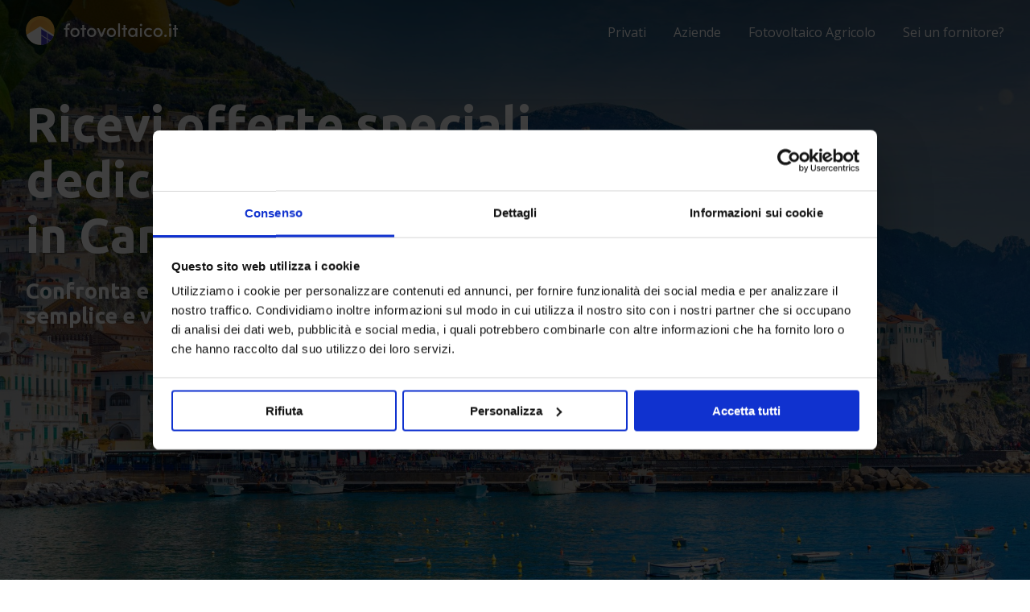

--- FILE ---
content_type: text/html; charset=utf-8
request_url: https://fotovoltaico.it/regione-campania
body_size: 27951
content:
<!doctype html>
<html class="no-js">

<head><link rel="preconnect" href="https://fonts.googleapis.com">
<link rel="preconnect" href="https://maps.googleapis.com">
<link rel="preconnect" href="https://statisk.net">
<link rel="preconnect" href="https://fatcamp.io">
<link rel="preconnect" href="https://www.googletagmanager.com">
<script>!function(s,m,n,e,l){var t=s[n]||(s[n]=E(e)?e:{}),d="script",c="onreadystatechange",v="readyState",r="appendChild",h="length",p="css",y="js",g=[],j=0;function o(n,e){var t="load",r="on"+t,o="DOMContentLoaded",i="addEventListener",a="attachEvent",c=F(n)?n:function(){},f=s[r],u=m[v];e=e||o,"complete"===u||"interactive"===u&&e===o?c():m[i]?e===o?m[i](o,c):s[i](t,c):s[a]?s[a](r,c):(j||(F(f)&&(g[j++]=f),s[r]=function(){for(var n=0;n<j;n++)g[n]()}),g[j++]=c)}var q={css:[],js:[]};function i(){var n,e;for(n in q){for(e=q[n];e[h];)B(e.shift());q[n]=!1}}o(function(){var n=s.requestAnimationFrame||s.mozRequestAnimationFrame||s.webkitRequestAnimationFrame||s.msRequestAnimationFrame;n?n(function(){s.setTimeout(i,0)}):i()},"onload");var f=[];function u(n){if(f[n]!==l){var e=f[n];--e.c||(F(e.f)&&e.f(),F(e.l)&&o(e.l),e.s&&a(e.s))}}var A=m.scripts[0];function w(n){for(;n[0]&&"loaded"==n[0][v];){var e=n.shift();e[c]=null,A.parentNode.insertBefore(e,A)}}function a(n){var e=x(n),t=e.shift();t&&(F(t.pre)&&t.pre(),function(n,e,t){var r,o,i=[],a=x(n.src);for(f[e]={f:n.func?n.func:l,l:n.load?n.load:l,c:0,s:t};r=a.shift();)f[e].c++,o=k(d),"async"in A?(o.async=!1,B(o)):A[v]?(i.push(o),o[c]=function(){w(i)}):m.write("<"+d+' defer src="'+r+'" onload="magix.ready('+e+');"></'+d+">"),o.onload=function(){u(e)},o.src=r}(t,f[h],e))}function x(n){return function(n){return E(n)&&n instanceof Array}(n)?n:[n]}function E(n){return b(n,"object")}function F(n){return b(n,"function")}function b(n,e){return typeof n==e}function R(){return m.head||function(n){return m.getElementsByTagName(n)}("head")[0]}function k(n,e){var t,r=m.createElement(n);if(e)for(t in e)r[t]=e[t];return r}function B(n){R()[r](n)}t.ready=u,t.import=function(n,e,t){var r,o,i,a,c=x(n),f=c[h];for(r=0;r<f;r++){if(u=e,s=o=c[r],i=u!==l&&q[u]!==l?u:s.match(/\.css$/i)?p:!!s.match(/\.js$/i)&&y,a=q[i],i===p)element=k("link",{rel:"stylesheet",href:o});else{if(i!==y)continue;element=k(d,{type:"text/javascript",src:o,async:!0})}t&&(element.onload=t),!1===a?B(element):a.push(element)}var u,s},t.onload=o,t.sequence=a}(window,document,"magix",{"google-analytics-4":"G-1FFQDX9BK2"});</script>
<script>document.documentElement.classList.remove("no-js");</script>
<script>/*! modernizr 3.6.0 (Custom Build) | MIT *
 * https://modernizr.com/download/?-webp-setclasses !*/
!function(e,n,A){function o(e){var n=u.className,A=Modernizr._config.classPrefix||"";if(c&&(n=n.baseVal),Modernizr._config.enableJSClass){var o=new RegExp("(^|\\s)"+A+"no-js(\\s|$)");n=n.replace(o,"$1"+A+"js$2")}Modernizr._config.enableClasses&&(n+=" "+A+e.join(" "+A),c?u.className.baseVal=n:u.className=n)}function t(e,n){return typeof e===n}function a(){var e,n,A,o,a,i,l;for(var f in r)if(r.hasOwnProperty(f)){if(e=[],n=r[f],n.name&&(e.push(n.name.toLowerCase()),n.options&&n.options.aliases&&n.options.aliases.length))for(A=0;A<n.options.aliases.length;A++)e.push(n.options.aliases[A].toLowerCase());for(o=t(n.fn,"function")?n.fn():n.fn,a=0;a<e.length;a++)i=e[a],l=i.split("."),1===l.length?Modernizr[l[0]]=o:(!Modernizr[l[0]]||Modernizr[l[0]]instanceof Boolean||(Modernizr[l[0]]=new Boolean(Modernizr[l[0]])),Modernizr[l[0]][l[1]]=o),s.push((o?"":"no-")+l.join("-"))}}function i(e,n){if("object"==typeof e)for(var A in e)f(e,A)&&i(A,e[A]);else{e=e.toLowerCase();var t=e.split("."),a=Modernizr[t[0]];if(2==t.length&&(a=a[t[1]]),"undefined"!=typeof a)return Modernizr;n="function"==typeof n?n():n,1==t.length?Modernizr[t[0]]=n:(!Modernizr[t[0]]||Modernizr[t[0]]instanceof Boolean||(Modernizr[t[0]]=new Boolean(Modernizr[t[0]])),Modernizr[t[0]][t[1]]=n),o([(n&&0!=n?"":"no-")+t.join("-")]),Modernizr._trigger(e,n)}return Modernizr}var s=[],r=[],l={_version:"3.6.0",_config:{classPrefix:"",enableClasses:!0,enableJSClass:!0,usePrefixes:!0},_q:[],on:function(e,n){var A=this;setTimeout(function(){n(A[e])},0)},addTest:function(e,n,A){r.push({name:e,fn:n,options:A})},addAsyncTest:function(e){r.push({name:null,fn:e})}},Modernizr=function(){};Modernizr.prototype=l,Modernizr=new Modernizr;var f,u=n.documentElement,c="svg"===u.nodeName.toLowerCase();!function(){var e={}.hasOwnProperty;f=t(e,"undefined")||t(e.call,"undefined")?function(e,n){return n in e&&t(e.constructor.prototype[n],"undefined")}:function(n,A){return e.call(n,A)}}(),l._l={},l.on=function(e,n){this._l[e]||(this._l[e]=[]),this._l[e].push(n),Modernizr.hasOwnProperty(e)&&setTimeout(function(){Modernizr._trigger(e,Modernizr[e])},0)},l._trigger=function(e,n){if(this._l[e]){var A=this._l[e];setTimeout(function(){var e,o;for(e=0;e<A.length;e++)(o=A[e])(n)},0),delete this._l[e]}},Modernizr._q.push(function(){l.addTest=i}),Modernizr.addAsyncTest(function(){function e(e,n,A){function o(n){var o=n&&"load"===n.type?1==t.width:!1,a="webp"===e;i(e,a&&o?new Boolean(o):o),A&&A(n)}var t=new Image;t.onerror=o,t.onload=o,t.src=n}var n=[{uri:"[data-uri]",name:"webp"},{uri:"[data-uri]",name:"webp.alpha"},{uri:"[data-uri]",name:"webp.animation"},{uri:"[data-uri]",name:"webp.lossless"}],A=n.shift();e(A.name,A.uri,function(A){if(A&&"load"===A.type)for(var o=0;o<n.length;o++)e(n[o].name,n[o].uri)})}),a(),o(s),delete l.addTest,delete l.addAsyncTest;for(var p=0;p<Modernizr._q.length;p++)Modernizr._q[p]();e.Modernizr=Modernizr}(window,document);</script>
<script>(function(w,d,s,l,i){w[l]=w[l]||[];w[l].push({'gtm.start':new Date().getTime(),event:'gtm.js'});var f=d.getElementsByTagName(s)[0],j=d.createElement(s),dl=l!='dataLayer'?'&l='+l:'';j.async=false;j.src='https://www.googletagmanager.com/gtm.js?id='+i+dl;f.parentNode.insertBefore(j,f);})(window,document,'script','dataLayer','GTM-T7P5N8D');
if(typeof gtag == "undefined"){
    window.dataLayer = window.dataLayer || [];
    function gtag(){
        dataLayer.push(arguments);
    }
}</script>
<link rel="preload" href="https://statisk.net/bundles/leazard-js-site/1.0/bundle.latest.js" as="script">
<link rel="preload" href="https://maps.googleapis.com/maps/api/js?key=AIzaSyCxo2zajm6BS7wQx3cDgLzBwAnZs60jdhI&libraries=places,core,maps,marker" as="script">
<link rel="preload" href="https://fotovoltaico.it/leazard-js/dist/leazard-bundle.infoboxes.57c821d2621c28937e26.bundle.js" as="script">
    <meta charset="utf-8">
    <script src="https://cdn.optimizely.com/js/26179160779.js"></script>
    <meta name="viewport" content="width=device-width,initial-scale=1, user-scalable=yes">
    <meta name="facebook-domain-verification" content="alinasg8s2bxi135gjkgiaxxye3800">
    <base href="https://fotovoltaico.it/regione-campania">
	<meta http-equiv="content-type" content="text/html; charset=utf-8">
	<meta name="keywords" content="Vuoi installare pannelli solari &amp; fotovoltaici per la tua casa o la tua azienda? Il tuo appartamento è a Napoli? O il tuo ufficio a Salerno? Ovunque tu sia nella regione Campania, le aziende con cui collaboriamo sono qui per aiutarti! Tutti i nostri partner conoscono la regione ed i regolamenti in vigore. Approfitta della loro esperienza e assicurati di installare il sistema con la tecnologia giusta per te al prezzo che desideri.Avellino (AV)Benevento (BN)Caserta (CE)Napoli (NA)Salerno (SA)">
	<meta name="author" content="Danilo Chiaradia">
	<meta name="description" content="Vuoi installare pannelli solari &amp; fotovoltaici per la tua casa o la tua azienda? Il tuo appartamento è a Napoli? O il tuo ufficio a Salerno? Ovunque tu sia nella regione Campania, le aziende con cui collaboriamo sono qui per aiutarti! 

Tutti i nostri partner conoscono la regione ed i regolamenti in vigore. Approfitta della loro esperienza e assicurati di installare il sistema con la tecnologia giusta per te al prezzo che desideri.
">
	<meta name="generator" content="Joomla! - Open Source Content Management">
	<title>Pannelli Solari in Campania – Preventivi per Fotovoltaico</title>

    <link rel="icon" type="image/png" sizes="96x96" href="/favicon-96x96.png">
    <link rel="stylesheet" type="text/css" href="https://statisk.net/nb-article-template/css/nb-article-template.latest.min.css">
        <link rel="stylesheet" type="text/css" href="https://statisk.net/nb-article-template/css/featured-article.css">
        <script type="text/javascript">
            //<![CDATA[
            window.lipscoreInit = function() {
                lipscore.init({
                    apiKey: "7c9cae263955c368b06565a4"
                });
            };
            (function() {
                var scr = document.createElement('script'); scr.async = 1;
                scr.src = "//static.lipscore.com/assets/it/lipscore-v1.js";
                document.getElementsByTagName('head')[0].appendChild(scr);
            })();
            //]]>
        </script>      
<style>.btn.btn-cta,.btn.btn-product,.mobile-menu,.nb-order,.nb-order--brand,.nb-order--offer,.nb-order--page-box,html{-webkit-box-sizing:border-box}.btn,.center{text-align:center}#nb-hamburger,.btn,.go-top:hover,a:hover{cursor:pointer}.btn-block,.clearall,.nb-extras--2:after,.nb-extras--services,.nb-points{clear:both}.article-main a,.hide{-webkit-transition:all .2s ease-in-out}.nb-hero-article--goto-btn{background-color:#171775}.nb-hero-article--goto-btn:hover{background-color:#062655}.btn-default,body{background-color:#fff}@-ms-viewport{width:device-width}body{font-size:10px;overflow-x:hidden;overflow-y:scroll!important}html{box-sizing:border-box}*,::after,::before{-webkit-box-sizing:inherit;box-sizing:inherit}a,body,button,h1,h2,h3,h4,h5,h6,html,input,p,select,span{font-family:'Open Sans',sans-serif;font-weight:400;color:#062655;margin:0;padding:0}a,a:hover{color:#4A5155}h1,h1 a,h2,h2 a,h3,h3 a,h4,h4 a,h5,h5 a,h6,h6 a{font-family:Ubuntu,sans-serif;font-weight:700}.lz-extratext strong,.nb-order--receipt h1{font-weight:600!important}h1 a,h2 a,h3 a,h4 a,h5 a,h6 a{font-size:1em;text-decoration:none}h1{font-size:3.5em}h2{font-size:3em}h3{font-size:2.7em}h4{font-size:2.3em}h5{font-size:2.1em}h6{font-size:2em}p{font-size:1.7em;margin:1em 0 0}p strong{font-size:1em;font-weight:600}h1+p,h2+p,h3+p,h4+p,h5+p,h6+p{margin-top:1em!important}.header-inner,section{margin:0 auto;width:80%}.right{text-align:right!important}.hidden{display:none}.visible{display:block}.visible-cell-desktop{display:table-cell}.visible-phone-inline,li.visible-phone{display:none}.hidden-tablet{display:block}.visible-tablet{display:none}.hidden-tablet-inline{display:inline-block}.hidden-desktop{display:none!important}.hidden-mobile{display:block}iframe[name=google_conversion_frame]{max-height:0}.brand-color{color:#171775}.noscroll{overflow:hidden;right:0;left:0}.highlight{background:#FCF474!important;display:inline-block!important}@media (max-width:98em){.header-inner,section{width:95%}.hidden-tablet{display:none}.visible-tablet{display:block}}@media (min-width:78em){.hidden-desktop{display:none}}@media (max-width:78em){.header-inner,section{width:100%}.hidden-mobile,.hidden-phone,.hidden-phone-inline{display:none}.visible-phone{display:block}.visible-cell-desktop{display:none!important}header span.logo{margin-left:1.5em}}@media (min-width:1600px){.header-inner,.popup-box,section{width:1280px}}.breadcrumbs{background:#fff;border-bottom:1px solid #ebebec;padding:1em 0}ul.breadcrumb{list-style:none;margin:0;padding:0}ul.breadcrumb li{display:inline-block;margin:0;padding:0}ul.breadcrumb li a,ul.breadcrumb li a span,ul.breadcrumb li span{margin:0;padding:0;color:#85878a;font-size:1.3em;font-weight:500}.breadcrumbs p{color:#4A5155;font-size:1.3em}.breadcrumbs p strong{font-weight:600}.breadcrumbs p a,.breadcrumbs p a:hover{font-weight:600;color:#85878a;font-size:1em;text-decoration:underline}.btn,.btn.btn-cta,.btn.btn-product,.btn.focus,.btn:focus,.btn:hover,.nb-extras--item a,.nb-extras--services-item a,.nb-menu-lg--tabs ul li a.active:hover,.nb-menu-lg--tabs ul li a:hover,.nb-order--brand-tip a,header ul.nav li a,ul.breadcrumb li a{text-decoration:none}ul.breadcrumb li a:hover{text-decoration:underline}ul.breadcrumb li a span{font-weight:600;font-size:1em}ul.breadcrumb li div.divider{color:#85878a;font-size:1em;display:inline-block;margin:0 .2em;padding:0}.breadcrumbs p{margin:0}@media (max-width:78em){.breadcrumbs{display:none}}.btn{display:inline-block;padding:6px 12px;margin-bottom:0;font-size:14px;font-weight:400;line-height:1.42857143;white-space:nowrap;vertical-align:middle;-ms-touch-action:manipulation;touch-action:manipulation;-webkit-user-select:none;-moz-user-select:none;-ms-user-select:none;user-select:none;background-image:none;border:1px solid transparent;border-radius:4px}.btn.active.focus,.btn.active:focus,.btn.focus,.btn:active.focus,.btn:active:focus,.btn:focus{outline:dotted thin;outline:-webkit-focus-ring-color auto 5px;outline-offset:-2px;-webkit-animation-name:focus-blue;animation-name:focus-blue;-webkit-animation-duration:.7s;animation-duration:.7s}.article-main a{transition:all .2s ease-in-out}.btn-full{display:block}.btn.focus,.btn:focus,.btn:hover{color:#4A5155}.btn.active,.btn:active{background-image:none;outline:0;-webkit-box-shadow:inset 0 3px 5px rgba(0,0,0,.125);box-shadow:inset 0 3px 5px rgba(0,0,0,.125)}.btn.disabled,.btn[disabled],fieldset[disabled] .btn{cursor:not-allowed;filter:alpha(opacity=65);-webkit-box-shadow:none;box-shadow:none;opacity:.65}a.btn.disabled,fieldset[disabled] a.btn{pointer-events:none}.btn-default{color:#4A5155;border-color:#ccc}.btn-default.focus,.btn-default:focus{color:#4A5155;background-color:#e6e6e6;border-color:#8c8c8c}.btn-default.active,.btn-default:active,.btn-default:hover,.open>.dropdown-toggle.btn-default{color:#4A5155;background-color:#e6e6e6;border-color:#adadad}.btn-default.active.focus,.btn-default.active:focus,.btn-default.active:hover,.btn-default:active.focus,.btn-default:active:focus,.btn-default:active:hover,.open>.dropdown-toggle.btn-default.focus,.open>.dropdown-toggle.btn-default:focus,.open>.dropdown-toggle.btn-default:hover{color:#4A5155;background-color:#d4d4d4;border-color:#8c8c8c}.btn-default.active,.btn-default:active,.open>.dropdown-toggle.btn-default{background-image:none}.btn-default.disabled.focus,.btn-default.disabled:focus,.btn-default.disabled:hover,.btn-default[disabled].focus,.btn-default[disabled]:focus,.btn-default[disabled]:hover,fieldset[disabled] .btn-default.focus,fieldset[disabled] .btn-default:focus,fieldset[disabled] .btn-default:hover{background-color:#fff;border-color:#ccc}.btn-brand{color:#fff;background-color:#66DE90;border-color:#66DE90}.btn-brand.active,.btn-brand.focus,.btn-brand:active,.btn-brand:focus,.btn-brand:hover,.open>.dropdown-toggle.btn-brand{color:#fff;background-color:#062655;border-color:#062655}.btn-brand.active.focus,.btn-brand.active:focus,.btn-brand.active:hover,.btn-brand:active.focus,.btn-brand:active:focus,.btn-brand:active:hover,.open>.dropdown-toggle.btn-brand.focus,.open>.dropdown-toggle.btn-brand:focus,.open>.dropdown-toggle.btn-brand:hover{color:#fff;background-color:#49a469;border-color:#49a469}.btn-brand.active,.btn-brand:active,.open>.dropdown-toggle.btn-brand{background-image:none}.btn-brand.disabled.focus,.btn-brand.disabled:focus,.btn-brand.disabled:hover,.btn-brand[disabled].focus,.btn-brand[disabled]:focus,.btn-brand[disabled]:hover,fieldset[disabled] .btn-brand.focus,fieldset[disabled] .btn-brand:focus,fieldset[disabled] .btn-brand:hover{background-color:#fff;border-color:#ccc}.btn-green{color:#fff!important;background-color:#4eca22;border-color:#4eca22;font-weight:600}.btn-green.focus,.btn-green:focus{color:#fff;background-color:#062655;border-color:#062655;-webkit-animation-name:focus-green;animation-name:focus-green;-webkit-animation-duration:.7s;animation-duration:.7s}.btn-green:hover{color:#fff;background-color:#53d624;border-color:#53d624}.btn-green.active,.btn-green:active,.open>.dropdown-toggle.btn-green{color:#fff;background-color:#062655;border-color:#062655;background-image:none}.btn-green.active.focus,.btn-green.active:focus,.btn-green.active:hover,.btn-green:active.focus,.btn-green:active:focus,.btn-green:active:hover,.open>.dropdown-toggle.btn-green.focus,.open>.dropdown-toggle.btn-green:focus,.open>.dropdown-toggle.btn-green:hover{color:#fff;background-color:#49a469;border-color:#49a469}.btn-green.disabled.focus,.btn-green.disabled:focus,.btn-green.disabled:hover,.btn-green[disabled].focus,.btn-green[disabled]:focus,.btn-green[disabled]:hover,fieldset[disabled] .btn-green.focus,fieldset[disabled] .btn-green:focus,fieldset[disabled] .btn-green:hover{background-color:#fff;border-color:#ccc}.btn.btn-cta,.btn.btn-product{box-sizing:border-box;background:#66DE90;border:none;border-bottom:.2em solid #062655;border-radius:.2em;color:#fff;font-size:2.4em;line-height:1.8em;font-weight:700;font-family:Ubuntu,sans-serif;padding:.5em 1.2em!important;width:100%}.btn.btn-cta:hover,.btn.btn-product:hover{color:#fff;background:#f6c343;-webkit-box-shadow:0 0 4px 2px rgba(3,166,240,.15);box-shadow:0 0 4px 2px rgba(3,166,240,.15)}.btn.btn-product{position:relative;font-size:1.8em;text-align:left}.btn.btn-product i.fa{position:absolute;right:1em;top:50%;-webkit-transform:translate(0,-50%);transform:translate(0,-50%)}@media (max-width:78em){.btn.btn-cta{font-size:2em;width:100%}.go-top{opacity:0!important}}.go-top{background:#fff;border:1px solid #ebebec;position:fixed;bottom:2em;right:2em;padding:1em;display:none;z-index:9999}.go-top p{color:#4a5155;font-size:1.3em;font-weight:400;margin:0}.go-top p .fa{color:#4a5155;padding-right:.5em}.go-top:hover{background:#fafafa}header{border-bottom:1px solid #ebebec;padding:20px 0;position:relative;overflow:hidden;z-index:5000}header .header-icon img{height:36px}header.no-shadow{border-bottom:none}header .desktop-menu{display:block}.mobile-menu{display:none}header ul.nav{list-style:none;margin:0;padding:0}header ul.nav li{display:inline-block;text-align:center;width:auto}header ul.nav li a{font-size:1.6em;font-weight:500;line-height:30px;color:#1a1a1e;margin:auto 17px;position:relative}header ul.nav li:last-of-type a{margin-right:0}header ul.nav li a:hover:after{width:100%;left:0}header ul.nav li a:after{content:"";display:block;height:3px;left:0;bottom:-5px;position:absolute;background:#f6c343;-webkit-transition:width .4s ease 0s,left .4s ease 0s;transition:width .4s ease 0s,left .4s ease 0s;width:0}header ul.nav li.active a:after{width:100%}header ul.nav li .fa{display:none}.mobile-menu{background:left bottom #fff;padding:2em 0;background-size:cover;box-sizing:border-box;position:absolute;z-index:90000;width:100%}.mobile-menu ul{list-style:none;margin:0;padding:0;z-index:8000}.mobile-menu ul li a{display:block;color:#fff;font-size:22px;padding:10px 2em;text-align:center;z-index:5000}.mobile-menu ul li .fa{display:none}#nb-hamburger{display:none;width:30px;height:18px;margin:0 0 0 auto;-webkit-transform:rotate(0);transform:rotate(0);-webkit-transition:.5s ease-in-out;transition:.5s ease-in-out}#nb-hamburger span{display:block;position:absolute;height:4px;width:100%;background:#0d1238;border-radius:4px;opacity:1;left:0;-webkit-transform:rotate(0);transform:rotate(0);-webkit-transition:.25s ease-in-out;transition:.25s ease-in-out}#nb-hamburger span:nth-child(1){top:0}#nb-hamburger span:nth-child(2),#nb-hamburger span:nth-child(3){top:9px}#nb-hamburger span:nth-child(4){top:18px}#nb-hamburger.open span:nth-child(1),#nb-hamburger.open span:nth-child(4){top:9px;width:0%;left:50%}#nb-hamburger.open span:nth-child(2){-webkit-transform:rotate(45deg);transform:rotate(45deg)}#nb-hamburger.open span:nth-child(3){-webkit-transform:rotate(-45deg);transform:rotate(-45deg)}@media (max-width:850px){#nb-hamburger{display:inline-block}}@media (max-width:851px){.header-icon--desktop,.mobile-menu,header .desktop-menu{display:none}.header-icon--phone{display:block}}@media (min-width:851px){header .desktop-menu{display:block}.mobile-menu{display:none}.header-icon--desktop{display:block}.header-icon--phone{display:none}}.nb-point,.table{display:-webkit-box;display:-ms-flexbox}.table{letter-spacing:-.31em;text-rendering:optimizespeed;display:flex;-ms-flex-flow:row wrap;-webkit-box-orient:horizontal;-webkit-box-direction:normal;flex-flow:row wrap;-ms-align-content:flex-start;-ms-flex-line-pack:start;align-content:flex-start}.opera-only :-o-prefocus,.table{word-spacing:-.43em}.table-cell{display:inline-block;zoom:1;letter-spacing:normal;word-spacing:normal;vertical-align:top;text-rendering:auto}.table.table-vertical{-ms-flex-align:center;-webkit-box-align:center;align-items:center}.table.table-vertical .table-cell{vertical-align:middle}.cell-1-2,.cell-1-3,.cell-1-4,.cell-1-6,.cell-10,.cell-2-3,.cell-20,.cell-3-4,.cell-30,.cell-33,.cell-40,.cell-60,.cell-70,.cell-80{display:inline-block;zoom:1;letter-spacing:normal;word-spacing:normal;vertical-align:top;text-rendering:auto}.cell-1-2{width:50%}.cell-1-3{width:33.3333%}.cell-2-3{width:66.6667%}.cell-1-4{width:25%}.cell-3-4{width:75%}.cell-10{width:10%}.cell-20{width:20%}.cell-1-6{width:16.6667%}.cell-33{width:33.3333%}.cell-30{width:30%}.cell-40{width:40%}.cell-60{width:60%}.cell-70{width:70%}.cell-80{width:80%}.cell-1{width:100%}.cell-right{text-align:right}.cell-left{text-align:left}.cell-regular-right,.table-cell-right{text-align:right}@media screen and (max-width:98em){.cell-lg-1-2,.cell-lg-1-3,.cell-lg-1-4,.cell-lg-1-6,.cell-lg-10,.cell-lg-2-3,.cell-lg-20,.cell-lg-3-4,.cell-lg-30,.cell-lg-33,.cell-lg-40,.cell-lg-60,.cell-lg-70,.cell-lg-80{display:inline-block;zoom:1;letter-spacing:normal;word-spacing:normal;vertical-align:top;text-rendering:auto}.cell-lg-1-2{width:50%}.cell-lg-1-3{width:33.3333%}.cell-lg-2-3{width:66.6667%}.cell-lg-1-4{width:25%}.cell-lg-3-4{width:75%}.cell-lg-10{width:10%}.cell-lg-20{width:20%}.cell-lg-1-6{width:16.6667%}.cell-lg-33{width:33.3333%}.cell-lg-30{width:30%}.cell-lg-40{width:40%}.cell-lg-60{width:60%}.cell-lg-70{width:70%}.cell-lg-80{width:80%}.cell-lg-1{width:100%}}@media screen and (max-width:70em){.cell-md-1-2,.cell-md-1-3,.cell-md-1-4,.cell-md-1-6,.cell-md-10,.cell-md-2-3,.cell-md-20,.cell-md-3-4,.cell-md-30,.cell-md-33,.cell-md-40,.cell-md-60,.cell-md-70,.cell-md-80{display:inline-block;zoom:1;letter-spacing:normal;word-spacing:normal;vertical-align:top;text-rendering:auto}.cell-md-1-2{width:50%}.cell-md-1-3{width:33.3333%}.cell-md-2-3{width:66.6667%}.cell-md-1-4{width:25%}.cell-md-3-4{width:75%}.cell-md-10{width:10%}.cell-md-20{width:20%}.cell-md-1-6{width:16.6667%}.cell-md-33{width:33.3333%}.cell-md-30{width:30%}.cell-md-40{width:40%}.cell-md-60{width:60%}.cell-md-70{width:70%}.cell-md-80{width:80%}.cell-md-1{width:100%}}@media screen and (max-width:78em){.cell-sm-1-2,.cell-sm-1-3,.cell-sm-1-4,.cell-sm-1-6,.cell-sm-10,.cell-sm-2-3,.cell-sm-20,.cell-sm-3-4,.cell-sm-30,.cell-sm-33,.cell-sm-40,.cell-sm-60,.cell-sm-70,.cell-sm-80{display:inline-block;zoom:1;letter-spacing:normal;word-spacing:normal;vertical-align:top;text-rendering:auto}.cell-sm-1-2{width:50%}.cell-sm-1-3{width:33.3333%}.cell-sm-2-3{width:66.6667%}.cell-sm-1-4{width:25%}.cell-sm-3-4{width:75%}.cell-sm-10{width:10%}.cell-sm-20{width:20%}.cell-sm-1-6{width:16.6667%}.cell-sm-33{width:33.3333%}.cell-sm-30{width:30%}.cell-sm-40{width:40%}.cell-sm-60{width:60%}.cell-sm-70{width:70%}.cell-sm-80{width:80%}.cell-sm-1{width:100%}.table-flip{display:-webkit-box;display:-ms-flexbox;display:flex}.table-flip .cell-flip-1{-webkit-box-ordinal-group:2;-ms-flex-order:1;order:1}.table-flip .cell-flip-2{-webkit-box-ordinal-group:3;-ms-flex-order:2;order:2}}@media screen and (max-width:750px){.cell-xs-1-2,.cell-xs-1-3,.cell-xs-1-4,.cell-xs-1-6,.cell-xs-10,.cell-xs-2-3,.cell-xs-20,.cell-xs-3-4,.cell-xs-30,.cell-xs-33,.cell-xs-40,.cell-xs-60,.cell-xs-70,.cell-xs-80{display:inline-block;zoom:1;letter-spacing:normal;word-spacing:normal;vertical-align:top;text-rendering:auto}.cell-xs-1-2{width:50%}.cell-xs-1-3{width:33.3333%}.cell-xs-2-3{width:66.6667%}.cell-xs-1-4{width:25%}.cell-xs-3-4{width:75%}.cell-xs-10{width:10%}.cell-xs-20{width:20%}.cell-xs-1-6{width:16.6667%}.cell-xs-33{width:33.3333%}.cell-xs-30{width:30%}.cell-xs-40{width:40%}.cell-xs-60{width:60%}.cell-xs-70{width:70%}.cell-xs-80{width:80%}.cell-xs-1{width:100%}.table-flip{display:-webkit-box;display:-ms-flexbox;display:flex}.table-flip .cell-flip-1{-webkit-box-ordinal-group:2;-ms-flex-order:1;order:1}.table-flip .cell-flip-2{-webkit-box-ordinal-group:3;-ms-flex-order:2;order:2}}@media only screen and (min-device-width:768px) and (max-device-width:1024px) and (orientation:portrait){.table-flip{display:-webkit-box;display:-ms-flexbox;display:flex;display:-webkit-flex}.table-flip .cell-flip-1{-webkit-box-ordinal-group:2;-ms-flex-order:1;order:1;-webkit-order:1}.table-flip .cell-flip-2{-webkit-box-ordinal-group:3;-ms-flex-order:2;order:2;-webkit-order:2}}.hide{opacity:0;visibility:hidden;transition:all .2s ease-in-out;height:0}.visible-phone{display:none}.hidden-phone{display:block}.hidden-phone-cell{display:table-cell}.hidden-phone-inline{display:inline-block}@media (max-width:78em){header{padding:20px 2em}.visible-phone{display:block}.hidden-phone,.hidden-phone-cell,.hidden-phone-inline{display:none}}@media (min-width:78em){.hidden-phone-inline{display:inline-block!important}.hidden-phone{display:block!important}.hidden-phone-cell{display:table-cell!important}}@media only screen and (min-device-width:768px) and (max-device-width:1024px) and (orientation:portrait){.hidden-phone,.hidden-tablet{display:none!important}.visible-phone{display:block!important}}.table-regular{display:table!important}.table-regular-block{width:100%}.table-regular-right{float:right!important}.table-regular .table-row{display:table-row;width:100%}.table-regular .table-row-group{display:table-row-group}.table-regular-cell{display:table-cell;vertical-align:middle!important}.cell-regular-1-2{width:50%}.cell-regular-1-3{width:33.33%}.cell-regular-2-3{width:66.66%}.cell-regular-1-4{width:25%}.cell-regular-3-4{width:75%}.cell-regular-10{width:10%}.cell-regular-15{width:15%}.cell-regular-20{width:20%}.cell-regular-1-6{width:16.666666%}.cell-regular-33{width:33.333333%}.cell-regular-70{width:70%}.cell-regular-30{width:30%}.cell-regular-35{width:35%}.cell-regular-45{width:45%}.cell-regular-80{width:80%}.cell-regular-60{width:60%}.cell-regular-40{width:40%}.cell-regular-1{display:block!important;width:100%!important}.cell-relative{position:relative;z-index:500}.cell-center,.nb--receipt--header,.nb-order--page.nb-order--receipt{text-align:center}.table-center{margin:0 auto}.table-padding-bottom,.table-padding-left,.table-padding-right,.table-padding-top{padding-bottom:1em}.cell-top,.table-top .table-cell{vertical-align:top!important}.cell-vertical,.table-top .table-cell.cell-vertical{vertical-align:middle!important}.cell-regular-top,.cell-top-left-10{vertical-align:top!important}.table-float-right{float:right}.cell-divider{padding:1em}.gutter-1-2{padding:.5em}.table-regular .table-regular-cell.visible-phone{display:none!important}.cell-top-left-10{text-align:left;padding-left:10px!important}@media (max-width:1100px){.table-regular .cell-regular-responsive-tablet,.table-regular.table-regular-responsive-tablet .table-cell-regular{display:block;width:100%}}@media (max-width:78em){.table-regular .regular-cell-responsive,.table-regular.table-regular-responsive .table-regular-cell{display:block;width:100%!important}.cell-divider{padding:0}.table-regular .table-regular-cell.hidden-phone{display:none!important}.table-regular .table-regular-cell.visible-phone{display:block!important}.cell-top-left-10{padding-left:0;padding-top:10px}}.nb-order{background:#fff;color:#3b3f48;margin:0;padding:2em 0;box-sizing:border-box}.nb-order--page{max-width:900px;margin:0 auto}.nb-order--page.nb-order--page-600{max-width:600px}.nb--receipt--header{background-color:#08AEEA;background-image:linear-gradient(45deg,#08AEEA 0,#2AF598 100%);padding:2px;position:relative;margin-top:0}.nb-order--receipt h1{margin-top:20px}.nb--receipt--header svg{width:120px;margin-bottom:10px}.nb--receipt--header+.nb-order--page-box{border-top-left-radius:0;border-top-right-radius:0}.nb-order--page-box{border:1px solid #dddfe2;border-radius:4px;background:#fff;padding:2em;box-sizing:border-box;-webkit-transition:all .2s ease-in-out;transition:all .2s ease-in-out}.nb-order--page-box--hover-dropshadow:hover{-webkit-box-shadow:0 14px 28px rgba(0,0,0,.25),0 10px 10px rgba(0,0,0,.22);box-shadow:0 14px 28px rgba(0,0,0,.25),0 10px 10px rgba(0,0,0,.22)}.nb--receipt--header+.nb-order--page-box{border-top:none}.nb-order--highlight{display:inline;font-style:normal;font-weight:inherit;font-size:inherit;background:#FCF474;-webkit-box-shadow:5px 0 0 #FCF474,-5px 0 0 #FCF474;box-shadow:5px 0 0 #FCF474,-5px 0 0 #FCF474}.nb-order--page-narrow .nb-order--page-box:first-of-type{border-bottom-left-radius:0;border-bottom-right-radius:0;border-bottom:none}.nb-order--page-box-bg{background:#eceff4}.nb-order--page-box .leazard{margin-top:0!important}.nb-order--page h1,.nb-order--page p{color:#3b3f48}.nb-order--page h2{margin-bottom:20px}.nb-order--receipt .ingress{padding:0;margin-top:.5em!important}.nb-order--receipt .ingress a{font-size:1em}.nb-order--product{position:relative;margin:2em 0;background:#fff}.nb-order--product-selected{display:inline-block;background:#4eca22;line-height:1.4;border-radius:5px;padding:5px 10px;margin:0 0 5px}.nb-order--product-selected.nb-order--product-selected-absolute{position:absolute;top:50%;left:-30px;-webkit-transform:translate(0,-50%);transform:translate(0,-50%);margin:0}.nb-order--product-selected p{margin:0;color:#fff;font-size:1.3em;font-weight:400;text-transform:uppercase}.nb-order--product-info p{font-size:1.8em;margin:0 0 0 20px}.nb-order--product img{max-width:120px}.nb-order--information{border-top:4px dotted #eaeaea;border-bottom:4px dotted #eaeaea;margin:4em 0;padding:2em 0;text-align:left}.nb-order--information p{font-size:1.5em;margin-top:0!important}.nb-order--information p a{font-size:1em}.nb-order--information ul{margin:1em 0 0!important;padding-left:0;list-style:none}.nb-order--information ul li{font-size:1.4em;font-weight:400;padding:2px 0}.nb-order--information ul li strong{font-weight:600}.nb-order--alert{color:#fff;border-radius:4px;padding:2px 4px;background:#d0021b}.nb-order--icon{padding-bottom:2em}.nb-order--icon img{width:50px}.nb-order--map-wrapper{padding-right:1em}.nb-order--text-wrapper{padding-left:1em}.nb-order--information #nb-order--map{height:250px;width:100%}.nb-order--page .buttonblue{display:inline-block!important;font-size:1.5em;width:auto;font-weight:600;margin-top:1em}@media (max-width:78em){.nb-order--receipt h1{margin-top:0}.nb--receipt--header{display:none}.nb-order--product-info p{margin:0}}.nb-order--offers{margin:40px 0}.nb-order--offer{background:#fafafa;-webkit-box-shadow:0 10px 20px rgba(0,0,0,.19),0 6px 6px rgba(0,0,0,.23);box-shadow:0 10px 20px rgba(0,0,0,.19),0 6px 6px rgba(0,0,0,.23);border:1px solid #e1f2fa;border-radius:10px;position:relative;display:block;box-sizing:border-box;padding:45px 10px 20px}.nb-order--brand-badge,.nb-order--offer-badge{background-color:#ff6300;background-image:linear-gradient(45deg,#ff6300 37%,#ff4600 100%);padding:5px 10px;color:#fff;text-transform:uppercase}.nb-order--offer-badge{border-radius:10px;font-weight:600;font-size:12px;position:absolute;top:10px;left:10px}.nb-order--offer p{margin:0;font-weight:400;font-size:26px}.nb-order--offer p strong{font-weight:600}@media (max-width:78em){.nb-order--offers{margin:20px 0}.nb-order--offer p{font-size:20px}}.nb-order--brands{margin-top:20px}.nb-order--brand{border:1px solid #e1f2fa;border-radius:10px;position:relative;display:inline-block;box-sizing:border-box;width:33%;padding:40px 10px 20px}.nb-order--brand-badge{border-radius:10px;font-weight:600;font-size:12px;position:absolute;top:5px;left:5px}.nb-order--brand span{font-size:12px}.nb-order--brand img{display:block;margin:0;-webkit-box-sizing:border-box;box-sizing:border-box;width:100%}.nb-order--brand-tip{background:#fafafa;border-radius:10px;text-align:left;padding:20px;margin-top:10px}.nb-order--brand-tip p{font-size:16px}.nb-order--brand-tip p:nth-child(1){margin-top:0}.nb-order--brand-tip p:last-of-type{margin-bottom:0}.nb-order--brand-tip svg{fill:#FCF474;width:40px;margin-right:20px}.nb-order-brand--tip-description{margin-top:10px}.nb-order--brand-tip-cell{display:table-cell;vertical-align:top}.nb-order--brand-tip a{font-size:1em;font-weight:400;color:#0059b3;border-bottom:1px solid #c8c8c8}.nb-order--brand-tip a:hover{color:#0059b3;cursor:pointer!important;border-bottom:1px solid #0059b3}.nb--receipt--step.nb--receipt--step-last{background-color:#ff6300;background-image:linear-gradient(45deg,#ff6300 37%,#ff4600 100%);padding:2em}.nb--receipts--partners{border-top:1px solid #dddfe2;margin-top:40px;padding-top:20px;-webkit-box-sizing:border-box;box-sizing:border-box}.nb--receipts--partners--title{padding-bottom:5px}.nb--receipts--partners--title p{color:#929292;margin:0;text-transform:uppercase;font-size:12px;font-weight:600!important}.nb--receipts--partners .nb--receipts--partners-logo{-webkit-box-sizing:border-box;box-sizing:border-box;display:inline-block;padding:0 10px;width:19%}.nb--receipts--partners img{display:inline-block;margin:0;-webkit-box-sizing:border-box;box-sizing:border-box;width:100%}.nb--receipts--partners.nb--receipts--partners-lg .nb--receipts--partners-logo{width:24%}@media (max-width:78em){.nb--receipts--partners--title p,.nb-order--brand-badge{font-size:10px}.nb--receipts--partners{margin-top:20px;padding-top:20px}.nb-order--brand{display:inline-block;width:32%;margin:0 auto 10px}.nb-order{padding:2em 0}.nb-order--page{padding:0 2em;margin:auto}.nb-order--page h1{font-size:2.6em!important;margin-top:10px}.nb-order--receipt .ingress{font-size:1.8em!important}.nb-order--product-info p{font-size:1.5em}.nb-order--product-selected.nb-order--product-selected-absolute{position:static;margin-top:1em}.nb-order--product .cell-right{text-align:left}.nb-order--product img{margin-top:10px}.nb-order--map-wrapper{padding-right:0;padding-bottom:1em}.nb-order--text-wrapper{padding-left:0;padding-top:1em}.nb-order--page-box{border:1px solid transparent;border-radius:4px;background:0 0;-webkit-box-shadow:none;box-shadow:none;padding:0}.nb-order--page-box.nb-order--page-box--keep-borders,.nb-order--product{border:1px solid #dddfe2}.nb-order--product{background:#fff;padding:2em}}.nb-steps{text-align:center;padding:2em 0}.nb-step{padding:2em}.nb-step p,.nb-step span{margin:0}.nb-step p{color:#232323;font-size:2.6em;margin-bottom:20px}.nb-step span{color:#444;font-size:1.8em}.nb-steps .table-regular-cell{vertical-align:top!important}@media screen and (max-width:78em){.nb-step p{color:#232323;font-size:2.3em;margin-bottom:20px}.nb-step span{color:#444;font-size:1.5em}}.nb-feed{padding:0}.nb-feed-header{padding:2em 0}.nb-feed h1,.nb-feed h2,.nb-feed h3,.nb-feed h4,.nb-feed h5,.nb-feed h6,.nb-feed p,.nb-feed span{color:#26292a}@media screen and (max-width:78em){.nb-feed{padding:0 2em}}@media screen and (max-width:850px){.nb-feed{padding:0 1em}.nb-feed-header{padding:1em 0}}.nb-points{background:#f3f4f9;background:rgba(243,244,249,.3);border-top:1px solid rgba(10,89,235,.05);margin:0;padding:4em 0}#nb-bulla,#nb-hero{background-position:center center;position:relative}#nb-bulla header,#nb-hero header{background:0 0!important;border-bottom:none!important}.nb-point{display:flex;text-align:left;-webkit-box-align:start;-ms-flex-align:start;align-items:flex-start;padding:6em}.nb-points-wrapper{padding:0;text-align:center}.nb-points-wrapper h4{color:#1d2432;font-size:3em;margin-bottom:20px;font-weight:700}.nb-bulla--inner h2,.nb-hero--inner h2,.nb-megashark--inner h2{font-weight:600;text-shadow:0 1px 0 #000}.nb-point-text{padding:0 30px}.nb-points-wrapper .nb-point h4{margin-bottom:10px}.nb-points-wrapper img,.nb-points-wrapper svg{width:90px}.nb-points-wrapper p{font-size:1.5em;color:#1d2432;padding:0;margin:1em 0 0}@media (max-width:78em){.nb-points-wrapper .nb-point h4{font-size:2.2em}.nb-points-wrapper img,.nb-points-wrapper svg{width:60px}.nb-point{display:-webkit-box;display:-ms-flexbox;display:flex;text-align:left;-webkit-box-align:start;-ms-flex-align:start;align-items:flex-start;padding:3em}}@media (max-width:750px){.nb-point{display:block;text-align:center}.nb-points-wrapper img,.nb-points-wrapper svg{margin-bottom:20px}}#nb-bulla{padding:0;background-size:cover;background-repeat:no-repeat}#nb-bulla.nb-bulla-clip{-webkit-clip-path:polygon(0 0,3600px 0,3600px 87%,0 100%);clip-path:polygon(0 0,3600px 0,3600px 87%,0 100%)}#nb-hero.nb-hero-clip,#nb-megashark.nb-megashark-clip,.nb-draken--background{-webkit-clip-path:polygon(0 0,3600px 0,3600px 87%,0 100%)}.nb-bulla--inner{margin:0 auto;width:600px;text-align:center;padding-top:6em;padding-bottom:8em;-webkit-box-sizing:border-box;box-sizing:border-box}.nb-bulla--inner h2{font-size:5em;color:#fff}@media screen and (max-width:45em){.nb-bulla--inner{width:100%}}#nb-hero,body,html{width:100%;height:100%}#nb-hero{min-height:800px;background-size:cover;background-repeat:no-repeat}#nb-hero.nb-hero-clip{height:90%;min-height:800px;clip-path:polygon(0 0,3600px 0,3600px 87%,0 100%)}.nb-hero--inner{margin:0;top:50%;left:50%;width:600px;-webkit-transform:translate(-50%,-60%);transform:translate(-50%,-60%);-webkit-box-sizing:border-box;box-sizing:border-box}.nb-hero--footer{position:absolute;bottom:0;left:50%;-webkit-transform:translateX(-50%);transform:translateX(-50%);padding:2em}#nb-hero.nb-hero-dbg .nb-hero--inner{padding:2em;background:rgba(0,0,0,.5);border-radius:2em}@media screen and (max-width:78em){.nb-bulla--inner h2{font-size:3.5em}#nb-hero{background-size:cover;background-position:center center;background-repeat:no-repeat;position:relative}#nb-hero,#nb-hero.nb-hero-clip{height:auto;min-height:auto}.nb-hero--inner{position:relative;top:0;left:0;width:70%;max-width:600px;-webkit-transform:none;transform:none;padding:2em;margin:0 auto}#nb-hero.nb-hero-be-blue-mobile{background:#3d445d;background:linear-gradient(135deg,#3d445d 0,#6f7ca9 100%);filter:progid:DXImageTransform.Microsoft.gradient( startColorstr='#3d445d', endColorstr='#6f7ca9', GradientType=1 )}.nb-hero--footer{display:none}#nb-hero.nb-hero-dbg .nb-hero--inner{border-radius:0}#nb-hero.nb-hero-dbg.nb-hero-be-blue-mobile .nb-hero--inner{background:rgba(0,0,0,0)}}@media screen and (max-width:45em){.nb-hero--inner{width:100%}}.nb-hero--inner{position:relative;font-size:1em}.nb-hero--inner img.nb-hero--red-dot{position:absolute;top:-75px;right:-75px;width:150px}.nb-hero--inner h2{font-size:5em;color:#fff}@media screen and (max-width:78em){.nb-hero--inner h2{font-size:3em}}.nb-hero--footer .fa{font-size:5em;color:#fff}#nb-hero.nb-hero-clip .nb-hero--footer{display:none}@media screen and (max-width:850px){#nb-hero.nb-hero--dabadee{background-image:none!important}#nb-hero.nb-hero--dabadee .nb-hero--inner{background:0 0;padding:1em}#nb-hero.nb-hero--dabadee{background:#3d445d!important;background:linear-gradient(135deg,#3d445d 0,#6f7ca9 100%)!important;filter:progid:DXImageTransform.Microsoft.gradient( startColorstr='#3d445d', endColorstr='#6f7ca9', GradientType=1 )!important}#nb-hero.nb-hero--dabadee .nb-hero--billboard h2,#nb-hero.nb-hero--dabadee .nb-hero--billboard h3{color:#fff}#nb-hero.nb-hero--dabadee .leazard{background:0 0;-webkit-box-shadow:none;box-shadow:none}}.bounce{-webkit-animation:bounce 5s ease-in-out 2s infinite;animation:bounce 5s ease-in-out 2s infinite}@-webkit-keyframes bounce{0%,100%,20%,50%,80%{-webkit-transform:translateY(0);transform:translateY(0)}40%{-webkit-transform:translateY(-16px);transform:translateY(-16px)}60%{-webkit-transform:translateY(-8px);transform:translateY(-8px)}}@keyframes bounce{0%,100%,20%,50%,80%{-webkit-transform:translateY(0);transform:translateY(0)}40%{-webkit-transform:translateY(-16px);transform:translateY(-16px)}60%{-webkit-transform:translateY(-8px);transform:translateY(-15px)}}#nb-megashark{min-height:800px;height:1100px;max-height:1100px;padding-bottom:0;background-size:cover;background-position:center center;background-repeat:no-repeat;position:relative}#nb-megashark.nb-megashark-clip{height:100%;min-height:800px;clip-path:polygon(0 0,3600px 0,3600px 87%,0 100%)}#nb-megashark header{background:0 0!important;border-bottom:none!important}.nb-megashark--inner{padding:4em 0;margin:0;-webkit-box-sizing:border-box;box-sizing:border-box}@media screen and (max-width:78em){#nb-megashark,#nb-megashark.nb-megashark-clip{height:auto;min-height:auto}.nb-megashark--inner{position:relative;top:0;left:0;width:100%;-webkit-transform:none;transform:none;padding:2em;margin:0 auto}.nb-megashark--table .nb-megashark--table-cell-1,.nb-megashark--table .nb-megashark--table-cell-2{width:50%!important}}@media screen and (max-width:850px){#nb-megashark{background-size:contain;min-height:auto;height:auto;max-height:none}.nb-megashark--table .nb-megashark--table-cell-1,.nb-megashark--table .nb-megashark--table-cell-2{display:block;width:100%!important}}@media screen and (max-width:30em){#nb-megashark{background-size:cover;background-position:top right;background-repeat:no-repeat;position:relative}}@media screen and (max-width:45em){.nb-megashark--inner{width:100%}}.nb-megashark--billboard{padding:4em 0;width:70%}.nb-megashark--billboard h2,.nb-megashark--billboard h3{color:#333}.nb-megashark--billboard h2{font-size:6em}.nb-megashark--billboard h3{margin-top:20px}@media screen and (max-width:78em){.nb-megashark--billboard h2{font-size:5em}.nb-megashark--billboard{width:100%;padding:2em}}@media screen and (max-width:850px){.nb-megashark--billboard{width:60%}.nb-megashark--billboard h2{font-size:3em}#nb-megashark.nb-megashark--dabadee header{background:#fff!important}#nb-megashark.nb-megashark--dabadee{background-image:none!important}#nb-megashark.nb-megashark--dabadee .nb-megashark--inner{background:0 0;padding:1em}#nb-megashark.nb-megashark--dabadee{background:#3d445d!important;background:linear-gradient(135deg,#3d445d 0,#6f7ca9 100%)!important;filter:progid:DXImageTransform.Microsoft.gradient( startColorstr='#3d445d', endColorstr='#6f7ca9', GradientType=1 )!important}#nb-megashark.nb-megashark--dabadee .nb-megashark--billboard{display:none}#nb-megashark.nb-megashark--dabadee .leazard{background:0 0;-webkit-box-shadow:none;box-shadow:none}}@media screen and (max-width:550px){.nb-megashark--billboard{width:80%}}@media screen and (max-width:450px){.nb-megashark--billboard{width:100%}}.nb-megashark--inner{position:relative;font-size:1em}.nb-megashark--inner h2{font-size:5em;color:#fff}#nb-draken{padding-bottom:0;position:relative}#nb-draken .leazard{margin-top:0}#nb-draken header{background:0 0!important;border-bottom:none!important}.boxes--video,.nb-draken--background{background-size:cover;background-position:center center;background-repeat:no-repeat}.nb-draken--inner{display:-webkit-box;display:-ms-flexbox;display:flex;-ms-flex-line-pack:center;align-content:center;position:relative;padding:0;width:800px;margin:0 auto;-webkit-box-sizing:border-box;box-sizing:border-box;z-index:500}.nb-draken--background{position:absolute;left:0;right:0;height:90%;max-height:90%;z-index:1;clip-path:polygon(0 0,3600px 0,3600px 87%,0 100%)}@media screen and (max-width:78em){.nb-draken--inner{padding:2em;margin:0 auto}.nb-draken--box{padding:20px}}@media screen and (max-width:850px){.nb-draken--inner{width:100%}.nb-draken--background{height:300px;max-height:300px}}.nb-draken--box{-webkit-box-shadow:0 14px 28px rgba(0,0,0,.25),0 10px 10px rgba(0,0,0,.22);box-shadow:0 14px 28px rgba(0,0,0,.25),0 10px 10px rgba(0,0,0,.22);border-radius:10px;padding:20px;width:100%;border:5px solid #171775;background:#f3f4f9}.nb-draken--billboard{position:relative;padding:4em 0;width:800px;margin:0 auto;text-align:center;z-index:400}.nb-draken--billboard h3,.nb-extras{margin-top:20px}.nb-draken--billboard h2,.nb-draken--billboard h3{color:#333;font-weight:700}.nb-draken--billboard h2{font-size:6em}@media screen and (max-width:78em){.nb-draken--billboard h2{font-size:5em}.nb-draken--billboard{width:60%;padding:2em}}@media screen and (max-width:850px){.nb-draken--billboard{width:60%}.nb-draken--billboard h2{font-size:3em}}@media screen and (max-width:550px){.nb-draken--billboard{width:80%}}@media screen and (max-width:450px){.nb-draken--billboard{width:100%}}.nb-extras{overflow:hidden;text-align:left}.nb-extras--blue{background:#edf2fe}.nb-extras--pretext h2,.nb-extras--pretext p{color:#484848}.nb-extras--pretext h2{font-size:20px!important;margin:0!important}.nb-extras--pretext p{font-size:15px!important;margin:5px 0 0!important}.nb-extras--2{margin:20px 0;padding:0}.nb-extras--1 .nb-extras--item{width:100%}.nb-extras--2 .nb-extras--item{width:50%}.nb-extras--3 .nb-extras--item{width:33%}.nb-extras--2>.nb-extras--item:nth-child(1){padding-right:5px}.nb-extras--2>.nb-extras--item:nth-child(2){padding-left:5px}.nb-extras--item{display:inine-block;float:left;-webkit-box-sizing:border-box;box-sizing:border-box}.nb-extras--item-image-wrapper{display:block;position:relative}.nb-extras--item-icon{position:absolute;width:35px;right:10px;bottom:-18px}.nb-extras--item-image{width:100%}.nb-extras--item-text{padding:10px 0 0}.nb-extras--item-text span{font-size:13px;font-weight:600;color:#333}.nb-extras--item-text p{color:#0059b3;font-size:17px;font-weight:600;padding:0;margin:5px 0 0}.nb-extras--btn,.nb-extras--services-btn .btn.btn-default{font-weight:600;color:#fff;-webkit-transition:all .2s ease-in-out}.nb-extras--btn{display:block;border-radius:5px;padding:18px!important;font-size:18px!important;margin-top:20px!important;text-align:center!important;width:100%!important;-webkit-box-sizing:border-box;box-sizing:border-box;white-space:normal!important;line-height:22px!important;transition:all .2s ease-in-out}.nb-extras--btn.nb-extras--btn-orange{background-color:#ff6300;background-image:linear-gradient(45deg,#ff6300 37%,#ff4600 100%)}.nb-extras--services{padding:10px 0 0;-webkit-box-sizing:border-box;box-sizing:border-box}.nb-extras--services-list{margin:0 0 20px;-webkit-box-sizing:border-box;box-sizing:border-box}.nb-extras--services-list-header{margin:10px 0 20px;text-align:center}.nb-extras--services-list-header p{margin:0;font-size:14px}.nb-extras--services-item-inner img{width:50px;display:block;margin:0}.nb-extras--services-item-inner svg{width:30px;margin:0}.nb-extras--services-item-inner p{margin:0;font-size:16px;font-weight:600}.nb-extras--services-item-inner span{font-size:14px}.nb-extras--services-item{background:#fff;border:1px solid #f1f4f7;border-radius:0;position:relative;display:block;-webkit-box-sizing:border-box;box-sizing:border-box;padding:0;margin-bottom:5px}.nb-extras--services-item:hover{border-color:#0059b3}.nb-extras--services-item-inner{padding:5px}.nb-extras--services-item-inner-text{padding:0 10px}.nb-extras--services-item-table{display:table;width:100%}.nb-extras--services-item-cell{display:table-cell;-webkit-box-sizing:border-box;box-sizing:border-box;vertical-align:middle;border-left:1px solid #f1f4f7}.nb-extras--services-item-cell-2{width:20%;background:#fafcfc;text-align:center}.nb-extras--services-btn{text-align:center;margin:10px 0}.nb-extras--services-btn .btn.btn-default{border:none;background-color:#ff6300;background-image:linear-gradient(45deg,#ff6300 37%,#ff4600 100%);transition:all .2s ease-in-out}.nb-extras--services-btn .btn.btn-default span{font-size:1em;font-weight:inherit;color:inherit}.nb-extras--services-btn .btn.btn-default:hover{background-color:#ff4600;background-image:linear-gradient(45deg,#ff4600 37%,#ff6300 100%);-webkit-transition:all .2s ease-in-out;transition:all .2s ease-in-out}.nb-extras--services-item-inner .table-cell{display:table-cell!important}@media (max-width:78em){.nb-extras{padding:15px 0 0;text-align:center;border-top:1px solid #dddfe2}.nb-extras--item,.nb-extras--services-item-inner{text-align:left}.nb-extras.nb-extras--singel-ad{padding:15px}.nb-extras--2>.nb-extras--item:nth-child(1){padding-right:1px}.nb-extras--2>.nb-extras--item:nth-child(2){padding-left:1px}.nb-extras--item-text span{font-size:12px}.nb-extras--item-text p{font-size:15px}.nb-extras--item-icon{width:25px;right:10px;bottom:-10px}.nb-extras--pretext{width:70%;margin:0 auto;display:inline-block}.nb-extras--services-item-inner p{font-size:14px}.nb-extras--services-item-inner span{font-size:12px}.nb-extras--services-item-cell-2{width:15%}.nb-extras--services-item-cell-2 .nb-extras--services-item-inner{text-align:center!important}.nb-extras--services-item-inner svg{width:20px}.nb-extras--services-item-inner .table-cell{display:table-cell!important}}.nb-menu-lg--background{opacity:0;visibility:hidden;position:fixed;background:rgba(249,249,251,.9);height:100%;width:100%;left:0;top:0;overflow:auto;z-index:9997;-webkit-transition:opacity .3s 0s,visibility 0s .3s;transition:opacity .3s 0s,visibility 0s .3s}.nb-featured--dark,.nb-menu-lg--inner{background:#171775}.nb-menu-lg--background.is-visible{opacity:1;visibility:visible;-webkit-transition:opacity .3s 0s,visibility 0s 0s;transition:opacity .3s 0s,visibility 0s 0s;z-index:100000}.nb-menu-lg{display:-webkit-box;display:-ms-flexbox;display:flex;-webkit-box-align:center;-ms-flex-align:center;align-items:center;-webkit-box-pack:center;-ms-flex-pack:center;justify-content:center}.nb-menu-lg--inner{border-radius:10px;-webkit-box-shadow:0 1px 3px rgba(0,0,0,.12),0 1px 2px rgba(0,0,0,.24);box-shadow:0 1px 3px rgba(0,0,0,.12),0 1px 2px rgba(0,0,0,.24);max-width:80%;width:900px;min-height:400px;padding:60px 40px 40px;position:relative;-webkit-box-sizing:border-box;box-sizing:border-box;-webkit-transition:all .2s ease-in-out;transition:all .2s ease-in-out}.nb-featured--places-card,.nb-menu-lg--top{-webkit-box-shadow:0 1px 3px rgba(0,0,0,.12),0 1px 2px rgba(0,0,0,.24)}.nb-menu-lg--inner a,.nb-menu-lg--inner p{color:#fff}.nb-menu-lg img{user-select:none;-moz-user-select:none;-webkit-user-drag:none;-webkit-user-select:none;-ms-user-select:none}.nb-menu-lg img.nb-menu-lg--bg{position:absolute;right:80px;top:-80px;height:80px;z-index:5}.nb-menu-lg .btn{color:#232323}.nb-menu-lg--top{box-shadow:0 1px 3px rgba(0,0,0,.12),0 1px 2px rgba(0,0,0,.24);position:absolute;background:#fff;border-radius:10px;padding:10px 20px;top:-20px;left:40px}.nb-menu-lg--top h2{color:#232323;font-size:20px;line-height:1.4;font-weight:600}.nb-menu-lg--bottom{padding-top:40px;text-align:center}.nb-menu-lg--tabs ul{list-style:none;margin:0;padding:0}.nb-menu-lg--tabs ul li a{display:inline-block;color:#fff;font-size:17px;padding:5px 0 2px;margin-bottom:3px;font-weight:600;border-bottom:2px solid transparent}.nb-menu-lg--tabs ul li a:hover{border-bottom:2px solid #fff}.nb-menu-lg--tabs ul li a.active{color:#f1ce64}.nb-menu-lg--tabs ul li a.active:hover{border-bottom-color:transparent}.nb-menu-lg--tabs ul li a i.fa{font-size:16px;display:none}.nb-menu-lg--tabs ul li a.active i.fa{display:inline;margin-left:30px}.nb-menu-lg--list h4{color:#f1ce64;font-size:17px;padding:5px;margin-bottom:3px;font-weight:600}.nb-menu-lg--list .btn{display:inline-block;margin:10px 0}.nb-menu-lg--list h4 a{color:#f1ce64}.nb-menu-lg--list h4 a:hover{color:#f1ce64;text-decoration:underline}.nb-menu-lg--list ul{margin:0;padding:0;list-style:none;-webkit-column-count:3;column-count:3;-webkit-box-sizing:border-box;box-sizing:border-box}.nb-menu-lg--list ul li:first-child{margin-top:0}.nb-menu-lg--list ul li a{display:block;padding:5px;font-size:14px;font-weight:500;text-decoration:none}.nb-menu-lg--list ul li a:hover{text-decoration:underline}.nb-menu-lg--list-close{display:none}@media (max-width:78em){.nb-menu-lg--inner{width:90%;max-width:90%}}@media screen and (max-width:750px){.nb-menu-lg{display:block;padding-top:40px;padding-bottom:40px}.nb-menu-lg--inner{margin:0 auto 100px}.nb-menu-lg--box .cell-40{display:none}.nb-menu-lg--list.hidden{display:block!important}.nb-menu-lg img{display:none}}@media (max-width:36em){.nb-menu-lg--list ul{-webkit-column-count:2;column-count:2}.nb-menu-lg--bottom{display:none}.nb-menu-lg--list-close{display:block}}@media (max-width:22em){.nb-menu-lg--list ul{-webkit-column-count:1;column-count:1}}.nb-featured--partners{padding:10px 0}.nb-featured-partners--top{padding-bottom:20px;text-align:left}.nb-featured-partners--top h3,.nb-featured-partners--top h4,.nb-featured-partners--top h5,.nb-featured-partners--top h6{color:#26292a}.article .nb-featured--partners h2,.article .nb-featured--partners h3,.article .nb-featured--partners h4,.article .nb-featured--partners h5,.article .nb-featured--partners h6{margin-top:0}.nb-featured-partners--bottom{padding-top:40px;text-align:center}.nb-featured--partners-cards{display:-webkit-box;display:-ms-flexbox;display:flex;-webkit-box-align:center;-ms-flex-align:center;align-items:center;-ms-flex-wrap:wrap;flex-wrap:wrap;-webkit-box-pack:start;-ms-flex-pack:start;justify-content:flex-start}.nb-featured--partners-card{-webkit-box-sizing:border-box;box-sizing:border-box;width:100px;margin:5px}.nb-featured--partners-card--logo{position:relative;width:100px}.nb-featured--partners-card--logo img{display:block;width:100%}@media (max-width:1200px){.nb-featured--partners-card,.nb-featured--partners-card--logo{width:100px}}@media (max-width:950px){.nb-featured--partners-card,.nb-featured--partners-card--logo{width:100px}}@media (max-width:78em){.nb-featured--partners{padding:4em 2em}}@media (max-width:44em){.nb-featured--partners-card,.nb-featured--partners-card--logo{width:100px}}.nb-featured--places{padding:4em 0}.nb-featured-places--top{padding-bottom:40px;text-align:center}.nb-featured-places--bottom{padding-top:40px;text-align:center}.nb-featured--places h4{color:#1d2432;font-size:2em;font-weight:700}.nb-featured--dark h4{color:#fff}.nb-featured--places--actions{padding:0}.article-content+.nb-featured--places--actions,.nb-hero-article .article-main>.nb-featured--places--actions{margin-top:20px}.nb-featured--places--actions span{display:inline-block;color:#26292a;font-size:13px;font-weight:600;padding:0;margin:0 3px 5px 0}.nb-featured--places--actions span a{background:#e9eff4;border:none;border-radius:5px;color:#26292a;display:inline-block;font-size:13px;font-weight:600;text-decoration:none;padding:7px 12px;-webkit-transition:all .2s ease-in-out;transition:all .2s ease-in-out}.nb-featured--places--actions span a:hover{border:none;background:#d4dfe3;color:#26292a}.bigfoot-dark,.nb-tags{border-top:1px solid rgba(10,89,235,.05);clear:both}.nb-featured--places-cards{display:-webkit-box;display:-ms-flexbox;display:flex;-webkit-box-align:start;-ms-flex-align:start;align-items:flex-start;-ms-flex-wrap:wrap;flex-wrap:wrap;-webkit-box-pack:left;-ms-flex-pack:left;justify-content:left}.nb-featured--places-card{background:#fff;box-shadow:0 1px 3px rgba(0,0,0,.12),0 1px 2px rgba(0,0,0,.24);border-radius:10px;-webkit-box-sizing:border-box;box-sizing:border-box;width:24.25%;-webkit-transition:all .3s cubic-bezier(.25,.8,.25,1);transition:all .3s cubic-bezier(.25,.8,.25,1)}.nb-featured--places-card:hover,.nb-tags--item a:hover{-webkit-box-shadow:0 14px 28px rgba(0,0,0,.25),0 10px 10px rgba(0,0,0,.22)}.nb-featured--places-card:hover{box-shadow:0 14px 28px rgba(0,0,0,.25),0 10px 10px rgba(0,0,0,.22)}.nb-featured--places-card+.nb-featured--places-card{margin-left:1%}.nb-featured--places-card--photo{background:#e9eff4;border-radius:10px;position:relative;min-height:160px}.nb-featured--places-card--photo img{border-radius:10px;display:block;width:100%}.nb-featured--places-card--textbadge{background:rgba(233,239,244,.8);color:#26292a;font-family:'Open Sans',sans-serif;font-weight:600;font-size:18px;padding:18px 20px;border-radius:10px;text-align:center;position:absolute;top:50%;left:50%;-webkit-transform:translate(-50%,-50%);transform:translate(-50%,-50%)}@media (max-width:78em){.nb-featured--places{padding:4em 2em}.nb-featured--places-card--textbadge{font-size:15px}}@media (max-width:64em){.nb-featured--places-card{margin-bottom:10px;width:49.5%}.nb-featured--places-card+.nb-featured--places-card{margin-left:0}.nb-featured--places-card:nth-child(even){margin-left:1%}.nb-featured--places--actions{padding:1em 2em 0}}@media (max-width:44em){.nb-featured--places-card{margin-bottom:10px;width:49%}.nb-featured--places-card:nth-child(even){margin-left:2%}.nb-featured--places-card--textbadge{max-width:80%}}.nb-tags{background:#f3f4f9;background:rgba(243,244,249,.3);z-index:10;position:relative;margin:0;padding:4em 0 6em}.nb-tags-wrapper{padding:0}.nb-tags-wrapper h4{color:#1d2432;font-size:3em;font-weight:700}.nb-tags-wrapper img,.nb-tags-wrapper svg{width:90px;margin-bottom:45px}.nb-tags-wrapper p{font-size:1.5em;color:#1d2432;padding:0;margin:1em 0 0}.nb-tags--item a,.nb-tags.nb-tags--inverted .nb-tags--item a{font-size:15px;font-weight:600;-webkit-transition:all .2s ease-in-out;text-decoration:none}.nb-tags--group{display:-webkit-box;display:-ms-flexbox;display:flex;-ms-flex-wrap:wrap;flex-wrap:wrap;-webkit-box-pack:left;-ms-flex-pack:left;justify-content:left;width:60%;margin:40px 0}.nb-tags--item{margin:5px}.nb-tags--item a{background:#26292a;color:#fff;padding:14px 20px;border-radius:40px;transition:all .2s ease-in-out;display:inline-block;vertical-align:middle;-webkit-transform:perspective(1px) translateZ(0);transform:perspective(1px) translateZ(0)}.nb-tags--item a:hover{background:#171775;color:#fff;box-shadow:0 14px 28px rgba(0,0,0,.25),0 10px 10px rgba(0,0,0,.22);-webkit-animation-name:pop-on-hover;animation-name:pop-on-hover;-webkit-animation-duration:.3s;animation-duration:.3s;-webkit-animation-timing-function:linear;animation-timing-function:linear;-webkit-animation-iteration-count:1;animation-iteration-count:1}.nb-tags.nb-tags--centered .nb-tags-wrapper{text-align:center}.nb-tags.nb-tags--centered .nb-tags-wrapper .nb-tags--group{-webkit-box-pack:center;-ms-flex-pack:center;justify-content:center;margin:40px auto 0}@-webkit-keyframes pop-on-hover{50%{-webkit-transform:scale(1.1);transform:scale(1.1)}}@keyframes pop-on-hover{50%{-webkit-transform:scale(1.1);transform:scale(1.1)}}@media (max-width:78em){.nb-tags{margin:0;padding:2em}.nb-tags-wrapper{border:none;padding:2em 0}.nb-tags--group{width:90%}.nb-tags--item a{font-size:14px}}.nb-tags.nb-tags--inverted{background-color:#171775;border-top:none}.nb-tags.nb-tags--inverted h4,.nb-tags.nb-tags--inverted p{color:#fff}.nb-tags.nb-tags--inverted .nb-tags--item a{display:inline-block;background:#fff;color:#26292a;padding:14px 20px;border-radius:40px;transition:all .2s ease-in-out}.nb-tags.nb-tags--inverted .nb-tags--item a:hover{background:#f6c343;color:#fff}.nb-tags.nb-tags--inverted .nb-tags-wrapper img,.nb-tags.nb-tags--inverted .nb-tags-wrapper svg{width:90px}@media (max-width:750px){.nb-tags.nb-tags--inverted .nb-tags-wrapper img,.nb-tags.nb-tags--inverted .nb-tags-wrapper svg{width:60px;margin-bottom:20px}}.bigfoot-dark{position:relative;background:#fff;background:rgba(243,244,249,.3);padding:6em 0;overflow:hidden}.bigfoot-dark img{user-drag:none;user-select:none;-moz-user-select:none;-webkit-user-drag:none;-webkit-user-select:none;-ms-user-select:none}.bigfoot-dark img.bigfoot--logo{position:relative;height:36px;z-index:6}.bigfoot-dark img.bigfoot--bg{position:absolute;right:-50px;top:-100px;width:1200px;z-index:5}.bigfoot-dark .bigfoot--menu{position:relative;z-index:6;padding:40px 0 20px}.bigfoot-dark h5{color:#1d2432;font-size:1.7em;font-weight:500;margin:1em 0}.bigfoot-dark p a,.bigfoot-dark ul li a{color:#1d2432;font-size:1em;font-weight:400;text-decoration:none}.bigfoot-dark ul li p{font-size:1em;color:rgba(255,255,255,.8)}.bigfoot-dark ul li ul{list-style:none;margin-top:.5em}.bigfoot-dark ul li ul li{font-size:1em}.bigfoot-dark ul li ul li:before{content:"\2022";color:#fff;font-weight:700;display:inline-block;width:10px;margin-left:5px}.bigfoot-dark p{color:#4A5155;font-size:1.3em;margin:0 0 .5em}.bigfoot-dark ul{list-style:none;padding:0 10px 0 0}.bigfoot-dark ul li{font-size:1.3em;padding:.2em 0}.bigfoot-dark p a.btn-default{color:#333;margin:1em 0 .5em}.bigfoot-dark p a.btn:hover{text-decoration:none}.bigfoot-dark p a:hover,.bigfoot-dark ul li a:hover{text-decoration:underline}@media (max-width:78em){.bigfoot-dark ul{padding:0}.bigfoot-dark ul li ul li:before{content:none}.bigfoot-dark ul li ul li{padding:0;margin:0}.bigfoot-dark p a,.bigfoot-dark ul li a{display:block;padding:.3em 0}.bigfoot-dark p a.btn{display:inline-block;padding:.7em}}@media screen and (max-width:78em){.bigfoot-dark{text-align:center}}.bigfoot-dark .btn.btn-join{margin:1em 0 .5em;color:#fff;font-size:1em;font-weight:600;border-radius:25px;text-decoration:none;background-color:#171775;border-color:#171775;padding:10px 20px;-webkit-transition:all .2s ease-in-out;transition:all .2s ease-in-out}.bigfoot-dark .btn.btn-join:hover{background-color:#171775;border-color:#171775;-webkit-box-shadow:0 5px 5px -3px rgba(0,0,0,.2),0 8px 10px 1px rgba(0,0,0,.14),0 3px 14px 2px rgba(0,0,0,.12);box-shadow:0 5px 5px -3px rgba(0,0,0,.2),0 8px 10px 1px rgba(0,0,0,.14),0 3px 14px 2px rgba(0,0,0,.12)}.bigfoot-join{padding:5px 20px;border:1px solid #ccc;border-radius:4px}@media (max-width:98em){.bigfoot-dark{padding:6em 2em}}@media (max-width:78em){.bigfoot-join{max-width:70%;margin:20px auto 0}.bigfoot-dark ul li ul li:before{content:none}.bigfoot-dark ul li ul li{padding:0;margin:0}.bigfoot-dark p a,.bigfoot-dark ul li a{display:block;padding:.3em 0}.bigfoot-dark p a.btn{display:inline-block;padding:.7em}}.nb-brands{border-top:1px solid rgba(255,255,255,.1);color:#fff;clear:both;padding:40px 0 20px}.nb-brands.nb-brands-dark{background:#32323E}.nb-brands--inner{text-align:center;width:800px;margin:0 auto}.nb-brands--title{padding-bottom:5px}.nb-brands--title p{color:#929292;margin:0;text-transform:uppercase;font-size:14px;font-weight:600!important}.nb-brands--title p a{font-size:inherit;font-weight:inherit;color:inherit;text-decoration:none}.nb-brands--title p a:hover{text-decoration:underline}.nb-brands .nb-brands--logo{-webkit-box-sizing:border-box;box-sizing:border-box;display:inline-block;padding:0 10px}.nb-brands img{display:inline-block;margin:0;-webkit-box-sizing:border-box;box-sizing:border-box;width:100%}.nb-brands .nb-brands--logo{width:24%}@media (max-width:1000px){.nb-brands--inner{width:100%}}@media (max-width:650px){.nb-brands .nb-brands--logo{width:49%}.nb-brands img{width:90%}.nb-brands--title p{width:60%;display:inline-block;margin:0 auto}}footer.footer-dark{color:#fff;background:#2c3775;background:rgba(243,244,249,.3);border-top:1px solid rgba(10,89,235,.05);text-align:center}footer.footer-dark ul{display:block;margin:0!important}footer.footer-dark ul li a{font-size:1.2em;font-weight:600;color:#1d2432}footer.footer-dark{font-size:1.1em;padding:0}footer.footer-dark ul li{list-style:none;display:inline-block;margin-right:2em}footer.footer-dark a{text-decoration:none}footer.footer-dark ul li a:hover{text-decoration:underline;color:#1d2432}footer.footer-dark .footer{color:#1d2432;font-size:13px;font-weight:400;padding:2em}@media (max-width:78em){footer.footer-dark,footer.footer-dark ul{padding:0!important;margin:0!important}footer.footer-dark li{display:block!important;margin:0!important;border-bottom:1px solid #4b4b4b}footer.footer-dark li a{display:block;padding:1.5em 0}footer.footer-dark .footer{padding:1em}}@media (max-width:650px){footer.footer-dark .footer{display:inline-block;margin:0 auto;width:60%}}.boxes{clear:both;background:#f3f4f9;background:rgba(243,244,249,.3);z-index:10;position:relative;margin:0;padding:4em 0 6em}.boxes-wrapper{padding:0;text-align:center}.box1,.box2,.box3{padding:2em}.boxes-wrapper i{color:#eb5935;font-size:3em;padding:0 0 .5em}.boxes-wrapper h4{color:#1d2432;font-size:3em;font-weight:700}.boxes-wrapper img,.boxes-wrapper svg{width:90px;margin-bottom:45px}.boxes-wrapper p{font-size:1.5em;color:#1d2432;padding:0;margin:1em 0 0}.boxes .nb--big-ass-button,.nb--big-ass-button{display:inline-block;border:none!important;font-family:Ubuntu,sans-serif!important;font-size:1.4em!important;font-weight:700!important;background-color:#171775;color:#fff!important;padding:20px 40px;border-radius:25px;text-align:center;text-decoration:none;-webkit-transition:all .2s ease-in-out;transition:all .2s ease-in-out}.boxes .nb--big-ass-button:hover,.nb--big-ass-button:hover{background-color:#171775;-webkit-box-shadow:0 5px 5px -3px rgba(0,0,0,.2),0 8px 10px 1px rgba(0,0,0,.14),0 3px 14px 2px rgba(0,0,0,.12);box-shadow:0 5px 5px -3px rgba(0,0,0,.2),0 8px 10px 1px rgba(0,0,0,.14),0 3px 14px 2px rgba(0,0,0,.12)}@media (max-width:78em){.boxes{margin:0;padding:2em}.boxes-wrapper{border:none;padding:2em 0}.box1{padding:0 2em}.box2{padding:4em 2em}.box3{padding:0 2em}}.boxes.boxes--inverted{background-color:#171775;padding:10em 0}.boxes.boxes--inverted h2,.boxes.boxes--inverted h3,.boxes.boxes--inverted h4,.boxes.boxes--inverted h5,.boxes.boxes--inverted h6,.boxes.boxes--inverted p{color:#fff}.boxes.boxes--inverted .nb--big-ass-button{background:#f6c343;color:#171775!important;-webkit-transition:all .2s ease-in-out;transition:all .2s ease-in-out;-webkit-box-shadow:0 1px 3px rgba(0,0,0,.12),0 1px 2px rgba(0,0,0,.24);box-shadow:0 1px 3px rgba(0,0,0,.12),0 1px 2px rgba(0,0,0,.24)}.boxes.boxes--inverted .nb--big-ass-button:hover{background:#f6c343;color:#171775!important;-webkit-box-shadow:0 14px 28px rgba(0,0,0,.25),0 10px 10px rgba(0,0,0,.22);box-shadow:0 14px 28px rgba(0,0,0,.25),0 10px 10px rgba(0,0,0,.22)}.boxes.boxes--inverted .box1,.boxes.boxes--inverted .box2,.boxes.boxes--inverted .box3{padding:3em}.boxes.boxes--inverted .boxes-wrapper img,.boxes.boxes--inverted .boxes-wrapper svg{width:90px}@media (max-width:750px){.boxes.boxes.boxes--inverted{padding:2em}.boxes.boxes--inverted .boxes-wrapper img,.boxes.boxes--inverted .boxes-wrapper svg{width:60px;margin-bottom:20px}}.boxes--quote,.boxes--steps{text-align:left;margin:0 auto}.boxes--quote{display:-webkit-box;display:-ms-flexbox;display:flex;-webkit-box-pack:center;-ms-flex-pack:center;justify-content:center;width:90%;padding:10em 0}.boxes--inverted .boxes--quote{padding:4em 0}.boxes--quote div{padding:0 2em}.boxes.boxes--inverted .boxes--quote h2,.boxes.boxes--inverted .boxes--quote h3,.boxes.boxes--inverted .boxes--quote h4,.boxes.boxes--inverted .boxes--quote h5,.boxes.boxes--inverted .boxes--quote h6{line-height:1.3}.boxes--quote div:nth-child(3){-ms-flex-item-align:end;align-self:flex-end}.boxes--quote .fa{font-size:5em;color:#f6c343}.boxes--inverted .boxes--quote .fa{color:#171775}@media (max-width:850px){.boxes--inverted .boxes--quote,.boxes--quote{padding:3em 0}.boxes--quote{-webkit-box-orient:vertical;-webkit-box-direction:normal;-ms-flex-direction:column;flex-direction:column}.boxes--quote div:nth-child(3){display:none}.boxes--quote .fa{font-size:4em}.boxes--quote div{padding:0 1em}}.boxes--steps{width:50%;padding:0}.boxes--steps--step{display:-webkit-box;display:-ms-flexbox;display:flex;-webkit-box-align:start;-ms-flex-align:start;align-items:flex-start}.boxes--steps--step div:nth-child(2){-webkit-box-flex:4;-ms-flex-positive:4;flex-grow:4}.boxes--steps--step div{padding:1em}.boxes.boxes--inverted .boxes--steps h2,.boxes.boxes--inverted .boxes--steps h3,.boxes.boxes--inverted .boxes--steps h4,.boxes.boxes--inverted .boxes--steps h5,.boxes.boxes--inverted .boxes--steps h6{line-height:1.3;margin-bottom:2em}.boxes.boxes--inverted .boxes--steps p{margin:0}.boxes--steps--step div .boxes .boxes--steps .boxes--steps--step img,.boxes.boxes--inverted .boxes--steps .boxes--steps--step img{width:30px}@media (max-width:850px){.boxes--steps{padding:0;width:90%;margin:0 auto}}.boxes--video{position:relative}.boxes--video-wrapper{width:60%;margin:4em auto 0}.boxes--video-iframe{aspect-ratio:16/9;width:100%;-webkit-box-shadow:0 5px 5px -3px rgba(0,0,0,.2),0 8px 10px 1px rgba(0,0,0,.14),0 3px 14px 2px rgba(0,0,0,.12);box-shadow:0 5px 5px -3px rgba(0,0,0,.2),0 8px 10px 1px rgba(0,0,0,.14),0 3px 14px 2px rgba(0,0,0,.12)}.boxes.boxes--partners h4,.boxes.boxes--partners p{color:#1d2432}.boxes.boxes--partners .boxes--partners--list{margin-top:2em}.boxes.boxes--partners .boxes--partners--list img{height:50px;margin:0 10px}.boxes.boxes--partners .boxes--partners--list.boxes--partners--list-smaller img{height:25px}@media (max-width:750px){.boxes--video-wrapper{width:100%}.boxes.boxes--partners .boxes--partners--list img{height:30px;display:block;margin:0 auto 10px}.boxes.boxes--partners .boxes--partners--list.boxes--partners--list-smaller img{height:20px}.boxes.boxes--partners .boxes--partners--list img:last-of-type{margin:0 auto}}.boxes--figure{padding:90px 0}.boxes--figure.boxes--figure--no-bottom-padding{padding:90px 0 0}.boxes--figure .boxes--figure-container{display:-webkit-box;display:-ms-flexbox;display:flex;-webkit-box-align:center;-ms-flex-align:center;align-items:center;margin-bottom:90px}.boxes--figure .boxes--figure-container:last-of-type{margin-bottom:0}.boxes--figure-container.boxes--figure-right .boxes--figure-item:last-of-type{-webkit-box-ordinal-group:0;-ms-flex-order:-1;order:-1}.boxes--figure .boxes--figure-item{width:50%}.boxes--figure .boxes--figure-billboard{padding:90px 90px 90px 0}.boxes--figure-left .boxes--figure-billboard{padding-left:0}.boxes--figure-right .boxes--figure-billboard{padding-left:90px;padding-right:0}.boxes--figure h3{color:#1d2432;font-size:4.7em;font-weight:700}.boxes--figure-billboard p{margin:30px 0!important}.boxes--figure-billboard p:last-of-type{margin:0!important}.boxes--figure-billboard .nb--big-ass-button{font-size:1em!important;margin:0;padding:15px 20px!important}.boxes--figure .boxes--figure-item figure{position:relative;margin:0;padding:0;width:100%;height:auto;overflow:hidden}.boxes--figure .boxes--figure-item figure img{-o-object-fit:cover;object-fit:cover;display:block;max-width:100%}@media (max-width:78em){.boxes--figure{padding:20px}.boxes--figure .boxes--figure-item figure{width:80%;margin:0 auto}.boxes--figure .boxes--figure-container{margin-bottom:20px}.boxes--figure .boxes--figure-container:last-of-type{margin-bottom:0}.boxes--figure-left .boxes--figure-billboard{padding-left:0}.boxes--figure-right .boxes--figure-billboard{padding-left:20px;padding-right:0}.boxes--figure-billboard .nb--big-ass-button{font-size:1em!important;padding:15px 20px!important}.boxes--figure h3{font-size:4.4em}}@media (max-width:850px){.boxes--figure .boxes--figure-container{-webkit-box-orient:vertical;-webkit-box-direction:normal;-ms-flex-direction:column;flex-direction:column}.boxes--figure .boxes--figure-item{width:100%}.boxes--figure .boxes--figure-item figure{width:80%}.boxes--figure-item:last-of-type{-webkit-box-ordinal-group:0!important;-ms-flex-order:-1!important;order:-1!important}.boxes--figure-left .boxes--figure-billboard,.boxes--figure-right .boxes--figure-billboard{padding:0 0 20px}.boxes--figure .boxes--figure-billboard{padding:20px 0}.boxes--figure h3{font-size:3.7em}}</style>
<style>.article-content { overflow: visible !important }
.article-main a.article-object--button-classic,
.article-object--button-classic,
.nb-hero-article--goto-btn { background-color: #171775;-webkit-transition: all .2s ease-in-out; -moz-transition: all .2s ease-in-out; transition: all .2s ease-in-out; }
.article-main a.article-object--button-classic:hover,
.nb-hero-article--goto-btn:hover { background-color: #171775;box-shadow: 0 5px 5px -3px rgba(0,0,0,.2), 0 8px 10px 1px rgba(0,0,0,.14), 0 3px 14px 2px rgba(0,0,0,.12);  }

.boxes p a { font-size:inherit;font-weight:inherit;color:inherit}

.boxes--figure-billboard p { color: #26292a }

.leazard {
    background: #171775 !important }

.lz-files .lz-files--drop-area p {
    font-size: 15px;
    font-weight: 600 !important;
}
.lz-files .lz-files--drop-area p span { font-weight: 600 !important }</style>
<link rel="prefetch" href="https://fatcamp.io/fotovoltaico.it/images/logos/SSL_certificate.jpg" as="image">
<link rel="preload" href="https://fonts.googleapis.com/css?family=Open+Sans:400,300,600,800|Ubuntu:400,700" as="style" onload="this.onload=null;this.rel='stylesheet'"><noscript><link rel="stylesheet" href="https://fonts.googleapis.com/css?family=Open+Sans:400,300,600,800|Ubuntu:400,700"></noscript>
<link rel="preload" href="https://statisk.net/bundles/fontawesome/1.0/bundle.min.css" as="style" onload="this.onload=null;this.rel='stylesheet'"><noscript><link rel="stylesheet" href="https://statisk.net/bundles/fontawesome/1.0/bundle.min.css"></noscript><script data-cookieconsent="ignore">!function(n){"use strict";n.loadCSS||(n.loadCSS=function(){});var o=loadCSS.relpreload={};if(o.support=function(){var e;try{e=n.document.createElement("link").relList.supports("preload")}catch(t){e=!1}return function(){return e}}(),o.bindMediaToggle=function(t){var e=t.media||"all";function a(){t.addEventListener?t.removeEventListener("load",a):t.attachEvent&&t.detachEvent("onload",a),t.setAttribute("onload",null),t.media=e}t.addEventListener?t.addEventListener("load",a):t.attachEvent&&t.attachEvent("onload",a),setTimeout(function(){t.rel="stylesheet",t.media="only x"}),setTimeout(a,3e3)},o.poly=function(){if(!o.support())for(var t=n.document.getElementsByTagName("link"),e=0;e<t.length;e++){var a=t[e];"preload"!==a.rel||"style"!==a.getAttribute("as")||a.getAttribute("data-loadcss")||(a.setAttribute("data-loadcss",!0),o.bindMediaToggle(a))}},!o.support()){o.poly();var t=n.setInterval(o.poly,500);n.addEventListener?n.addEventListener("load",function(){o.poly(),n.clearInterval(t)}):n.attachEvent&&n.attachEvent("onload",function(){o.poly(),n.clearInterval(t)})}"undefined"!=typeof exports?exports.loadCSS=loadCSS:n.loadCSS=loadCSS}("undefined"!=typeof global?global:this);
window.leazard={"id":"Q85469607e","config":{"fields":[{"id":"honeypot","type":"honeypot"},{"id":"contact_type","type":"tabs","options":[{"display":"Privati","value":"private","exclusive":true},{"display":"Aziende","value":"company","exclusive":true}],"page":0},{"id":"general_needs","type":"checkbox-group","label":"A che tipo di energia solare sei interessato?","defaultValue":"","options":[{"display":"Pannelli Fotovoltaici","value":"solar_cells","tinyText":"Produci energia e l'elettricit\u00e0 che non usi pu\u00f2 essere venduta o immagazzinata in una batteria.","exclusive":true},{"display":"Pannelli Solari Termici","value":"solar_catcher","tinyText":"Produci energia per il riscaldamento diretto dell'acqua calda e\/o degli ambienti.","exclusive":true},{"display":"Non saprei","value":"uncertain","exclusive":true}],"page":0},{"id":"property_type","type":"checkbox-group-new","label":"Su quale tipo di edificio desideri installare i pannelli solari?","direction":"vertical","filled":"true","defaultValue":"","options":[{"display":"Casa indipendente","value":"house","exclusive":true},{"display":"Appartamento","value":"apartment","exclusive":true},{"display":"Podere agricolo","value":"farm","exclusive":true},{"display":"Garage","value":"garage","exclusive":true},{"display":"Pensilina Parcheggio","value":"parking","exclusive":true},{"display":"Altro","value":"other","exclusive":true}],"show":{"contact_type":"private"},"page":0},{"id":"property_type","type":"checkbox-group","label":"Su quale tipo di edificio desideri installare i pannelli solari?","direction":"vertical","filled":"true","defaultValue":"","options":[{"display":"Ufficio","value":"office","exclusive":true},{"display":"Attivit\u00e0 commerciale","value":"store","exclusive":true},{"display":"Azienda agricola","value":"farm","exclusive":true},{"display":"Condominio","tinyText":"(Se sei un amministratore)","value":"community","exclusive":true},{"display":"Pensilina Parcheggio","value":"parking","exclusive":true},{"display":"Capannone industriale","value":"warehouse_production","exclusive":true},{"display":"Altro","value":"other","exclusive":true}],"show":{"contact_type":"company"},"page":0},{"id":"property_type_comment","type":"comment","label":"Specifica il tipo di propriet\u00e0","placeholder":"Tipologia","show":{"contact_type":"company","property_type":"other"},"page":0},{"id":"panel_location","type":"checkbox-group-new","label":"Dove preferisci che siano posizionati i pannelli?","direction":"vertical","filled":"true","defaultValue":"","options":[{"display":"Sul tetto","value":"roof","exclusive":true},{"display":"Lungo il muro","value":"wall","exclusive":true},{"display":"Al livello del suolo","value":"ground","exclusive":true},{"display":"Non saprei \/ Altre soluzioni","value":"uncertain","exclusive":true}],"show":{"general_needs":"solar_cells"},"page":1},{"id":"estimated_panel_area","type":"text-field","label":"Quanto \u00e8 grande l'area in cui verranno posizionati i pannelli solari? (Opzionale)","placeholder":"m2","format":"integer","suffix":"m2","validators":["onlyDigits"],"show":{"general_needs":"solar_cells"},"page":1},{"id":"estimated_consumption","type":"text-field","label":"Qual \u00e8 il tuo consumo energetico annuale medio? (Opzionale)","placeholder":"kWh","format":"integer","suffix":"kWh","validators":["onlyDigits"],"show":{"contact_type":"private"},"page":2},{"id":"estimated_consumption","type":"checkbox-group","label":"Qual \u00e8 approssimativamente il tuo consumo energetico annuo?","defaultValue":"","options":[{"display":"0 - 100.000 [kWh]","value":"less_than_100k","exclusive":true},{"display":"100.000 - 150.000 [kWh]","value":"100k_149k","exclusive":true},{"display":"150.000 - 300.000 [kWh]","value":"150k_299k","exclusive":true},{"display":"oltre 300.000 [kWh]","value":"more_than_300k","exclusive":true},{"display":"Non so","value":"uncertain","exclusive":true}],"show":{"contact_type":"company"},"page":2},{"id":"solar_battery","type":"checkbox-group-new","label":"Desideri installare una batteria di accumulo insieme al tuo impianto fotovoltaico?","defaultValue":"","filled":true,"direction":"vertical","options":[{"display":"Si","value":"yes","exclusive":true},{"display":"No","value":"no","exclusive":true}],"page":3},{"id":"comment","type":"comment","label":"Informazioni aggiuntive (Opzionale)","placeholder":"Compila se hai esigenze speciali o altri commenti utili per formularti un'offerta.","page":4},{"id":"address","type":"google-address","label":"Indirizzo di installazione","page":5},{"id":"address_city","type":"clone-state","ref":"address","stateKey":"city","field_group":"generated","page":5},{"id":"address_lng","type":"clone-state","ref":"address","stateKey":"lng","field_group":"generated","page":5},{"id":"address_lat","type":"clone-state","ref":"address","stateKey":"lat","field_group":"generated","page":5},{"id":"address_street_name","type":"clone-state","ref":"address","stateKey":"street_name","field_group":"generated","page":5},{"id":"address_street_number","type":"clone-state","ref":"address","stateKey":"street_number","field_group":"generated","page":5},{"id":"address_not_found","type":"empty-field","field_group":"generated","page":5},{"id":"address_place_id","type":"clone-state","ref":"address","stateKey":"place_id","field_group":"generated","page":5},{"0":"I","1":"T","label":"Indirizzo di installazione","page":5},{"label":"Indirizzo di installazione","id":"zip","type":"google-address-zip","address_id":"address","api":null,"maxLength":5,"validators":["numberOfDigits:5"],"page":5},{"id":"name","type":"name","show":{"contact_type":"private"},"page":6},{"id":"email","type":"dapi-email","label":"email-label","placeholder":"email-placeholder","validators":["mandatory","regexp:^.+@.+$;email-invalid"],"endpoint":"email","apiFields":["unicode","hasMxRecord","exists","punycode"],"autoComplete":"email","errorMap":{"invalid_format":{"message":"email-invalid","blocking":true},"invalid_context":{"message":"email-invalid","blocking":true}},"show":{"contact_type":"private"},"page":6},{"id":"email_canonical","type":"clone-state","ref":"email","stateKey":"punycode","field_group":"generated","page":6},{"id":"email_unicode","type":"clone-state","ref":"email","stateKey":"unicode","field_group":"generated","page":6},{"id":"email_mx","type":"clone-state","ref":"email","stateKey":"hasMxRecord","field_group":"generated","page":6},{"id":"email_smtp","type":"clone-state","ref":"email","stateKey":"exists","field_group":"generated","page":6},{"id":"email_punycode","type":"clone-state","ref":"email","stateKey":"punycode","field_group":"generated","page":6},{"id":"phone","type":"dapi-api-field","label":"phone-label","placeholder":"phone-placeholder","apiRequired":true,"validators":["mandatory"],"autoComplete":"phone","prioritizedKeys":["digits","value"],"endpoint":"phone-number","apiFields":["countryCode","international","national","digits"],"errorMap":{"invalid_format":{"message":"phone-invalid","blocking":true}},"show":{"contact_type":"private"},"page":6},{"id":"phone_local_format","type":"clone-state","ref":"phone","stateKey":"national","field_group":"generated","page":6},{"id":"phone_international_format","type":"clone-state","ref":"phone","stateKey":"international","field_group":"generated","page":6},{"id":"phone_country","type":"clone-state","ref":"phone","stateKey":"countryCode","field_group":"generated","page":6},{"id":"company_name","type":"company","label":"Ragione sociale","placeholder":"Azienda","show":{"contact_type":["company","community"]},"page":6},{"id":"company_orgnr","type":"dapi-api-field","label":"Partita IVA","placeholder":"organization-identity-placeholder","endpoint":"organization","apiFields":["name","bankrupt","numberOfEmployees","vatNumber"],"prioritizedKeys":["vatNumber","value"],"validators":["mandatory"],"errorMap":{"invalid_context":{"message":"organization-identity-invalid","blocking":true},"invalid_format":{"message":"organization-identity-invalid","blocking":true}},"show":{"contact_type":"company","property_type":["office","store","farm","parking","warehouse_production","other"]},"page":6},{"id":"company_orgnr","type":"dapi-api-field","label":"Partita IVA","placeholder":"Opzionale","endpoint":"organization","apiFields":["name","bankrupt","numberOfEmployees","vatNumber"],"prioritizedKeys":["vatNumber","value"],"validators":[""],"errorMap":{"invalid_context":{"message":"organization-identity-invalid","blocking":true},"invalid_format":{"message":"organization-identity-invalid","blocking":true}},"show":{"contact_type":"company","property_type":"community"},"page":6},{"id":"name","type":"name","label":"Persona di contatto","show":{"contact_type":["company","community"]},"page":6},{"id":"email","type":"dapi-email","label":"Email del contatto","placeholder":"email-placeholder","validators":["mandatory","regexp:^.+@.+$;email-invalid"],"endpoint":"email","apiFields":["unicode","hasMxRecord","exists","punycode"],"autoComplete":"email","errorMap":{"invalid_format":{"message":"email-invalid","blocking":true},"invalid_context":{"message":"email-invalid","blocking":true}},"show":{"contact_type":["company","community"]},"page":6},{"id":"email_canonical","type":"clone-state","ref":"email","stateKey":"punycode","field_group":"generated","page":6},{"id":"email_unicode","type":"clone-state","ref":"email","stateKey":"unicode","field_group":"generated","page":6},{"id":"email_mx","type":"clone-state","ref":"email","stateKey":"hasMxRecord","field_group":"generated","page":6},{"id":"email_smtp","type":"clone-state","ref":"email","stateKey":"exists","field_group":"generated","page":6},{"id":"email_punycode","type":"clone-state","ref":"email","stateKey":"punycode","field_group":"generated","page":6},{"id":"phone","type":"dapi-api-field","label":"Telefono del contatto","placeholder":"phone-placeholder","apiRequired":true,"validators":["mandatory"],"autoComplete":"phone","prioritizedKeys":["digits","value"],"endpoint":"phone-number","apiFields":["countryCode","international","national","digits"],"errorMap":{"invalid_format":{"message":"phone-invalid","blocking":true}},"show":{"contact_type":["company","community"]},"page":6},{"id":"phone_local_format","type":"clone-state","ref":"phone","stateKey":"national","field_group":"generated","page":6},{"id":"phone_international_format","type":"clone-state","ref":"phone","stateKey":"international","field_group":"generated","page":6},{"id":"phone_country","type":"clone-state","ref":"phone","stateKey":"countryCode","field_group":"generated","page":6},{"id":"sms_alert","type":"html","defaultValue":"<div class=\"lz-alert\" style=\"display: block\"><p style=\"margin:0;font-size:14px\">Riceverai un SMS con un codice di verifica da inserire nel prossimo passaggio.<\/p><\/div>","page":6},{"id":"verification","type":"dapi-verification","label":"SMS-Best\u00e4tigung","identity":"smsid.no","placeholder":"1234","validators":["mandatory","minDigits:4"],"errorMap":{"invalid_format":{"message":"email-invalid","blocking":true},"invalid_context":{"message":"email-invalid","blocking":true}},"endpoint":"verify\/verify","page":7},{"id":"old_phone","invisible":true,"type":"clone-state","ref":"verification","stateKey":"old_phone","field_group":"generated","page":7},{"id":"phone_verified","type":"clone-state","ref":"verification","stateKey":"phone_verified","field_group":"generated","page":7},{"id":"accept_terms","type":"dynamic-accept-terms","label":"Accetto i --x-- e confermo che le informazioni personali sono accurate.","modal":{"text":["termini e le condizioni"],"html":["<h3 style=\"font-weight: 700\">Termini di utilizzo<\/h3>\n<h4 style=\"margin-top: 1em\">\n  Utilizzando Fotovoltaico.it, accetti i nostri termini di utilizzo attuali:\n<\/h4>\n<p style=\"margin-top: 1em\">\n  Fotovoltaico.it \u00e8 un servizio gratuito che mette in contatto gli utenti con aziende selezionate.\n<\/p>\n<p style=\"margin-top: 1em\">\n  Quando compili il modulo su Fotovoltaico.it, comunichi alle aziende le tue esigenze per ricevere\n  delle offerte. Le aziende selezionate ti contatteranno quindi con le loro proposte, a condizione\n  che troviamo qualcuno che soddisfi i tuoi criteri.\n<\/p>\n<p style=\"margin-top: 1em\">\n  Riceverai inoltre una conferma via email e un SMS con informazioni sulle aziende che hanno\n  ricevuto la tua richiesta.\n<\/p>\n<p style=\"margin-top: 1em\">\n  Salvo diverso accordo, le aziende ti contatteranno tramite telefono, email o SMS;\n  indipendentemente dalla tua preferenza per le chiamate di marketing diretto registrate nel\n  Registro Nazionale delle Opposizioni. Da quel momento, il contatto avverr\u00e0 direttamente tra te e\n  gli agenti.\n<\/p>\n<p style=\"margin-top: 1em\">\n  Puoi sempre revocare i tuoi dati dopo aver inviato il modulo. Contatta\n  <a href=\"mailto:data@nettbureau.no\" style=\"text-decoration: underline\">data@nettbureau.no<\/a> e ti\n  assisteremo.\n<\/p>\n<p style=\"margin-top: 1em; padding-bottom: 20px\">\n  <a\n    href=\"https:\/\/fotovoltaico.it\/avviso-legale\"\n    target=\"_blank\"\n    rel=\"noopener noreferrer\"\n    style=\"text-decoration: underline\"\n    >Leggi i nostri termini di utilizzo completi.<\/a\n  >\n<\/p>\n"]},"page":7}],"kvittering":true,"texts":{"header":"Preventivi Fotovoltaico Regione Campania ","shortHelpText":"Il servizio \u00e8 <u>gratuito<\/u> e senza <u>impegno<\/u>!","longHelpText":"\n    <p>Compilando il modulo, riceverai fino a un massimo di 3 offerte per un impianto adatto alla tua casa.<\/p>\n\n    <p>Il servizio \u00e8 assolutamente gratuito e privo di obblighi; sei libero di accettare una delle offerte o di declinare senza alcun vincolo.<\/p>\n    ","siteName":"fotovoltaico.it","privacyPolicyURL":"\/politica-sulla-privacy","last_page_policy":"Clicca per acconsentire al trattamento delle tue informazioni personali da parte di Fotovoltaico.it e al loro trasferimento a quattro fornitori. Le offerte saranno inviate via telefono, email o SMS, anche se sei iscritto al Registro delle opposizioni. Puoi revocare il consenso scrivendo a <a href=\"mailto:data@nettbureau.no\" style=\"text-decoration: none\">data@nettbureau.no<\/a>.","privacy-policy":""},"apiKey":"EsfHhUoA1n7Gnzbcnd883TCcV1c4EAYeHUKm6eUzwYYSgn8EFmKSExiCjuV3nTuq","apiPath":"\/api\/3","types":["infoboxes"],"postUrl":"https:\/\/fotovoltaico.it\/ricevuta","ajaxUrl":"https:\/\/z181fpuwca.execute-api.eu-central-1.amazonaws.com\/production\/leads","countryCode":"IT","language":"italian","postTarget":"_top","leazard_config_name":"solceller-it-02-23-ab","nature":"40","nospam":{"spinner":{"name":"s","value":"57df0d808e549b05f2ec45f5102b0a69"},"time":{"name":"a06e57dbf6d0c5eae76ded06bac46ece","value":1429954298},"honeypot":{"name":"a9d5f8c5cb8e4aa4aa362c8a5450a48e"},"fields":{"name":"2e51efe7519c0fa4c13ce7939317aa2f","value":"honeypot,contact_type,general_needs,property_type,property_type,property_type_comment,panel_location,estimated_panel_area,estimated_consumption,estimated_consumption,solar_battery,comment,address,address_city,address_lng,address_lat,address_street_name,address_street_number,address_not_found,address_place_id,zip,name,email,email_canonical,email_unicode,email_mx,email_smtp,email_punycode,phone,phone_local_format,phone_international_format,phone_country,company_name,company_orgnr,company_orgnr,name,email,email_canonical,email_unicode,email_mx,email_smtp,email_punycode,phone,phone_local_format,phone_international_format,phone_country,sms_alert,verification,old_phone,phone_verified,accept_terms"},"aux_url":{"name":"5d3a606f53f62184748307bcb505fe17","value":"http:\/\/fotovoltaico.it\/regione-campania"},"aux_lang":{"name":"f22ab9c84848b9d27628107b2e193240","value":"IT"},"aux_avsender":{"name":"2c9a4b568a1939efcf29083de7815c39","value":"Fotovoltaico.it"},"aux_user_id":{"name":"6bfe09e41829cbf4e96d46df8d146c6b"},"sys_type":{"name":"257117e5e3403b713e526bb3aa062d5a","value":"lead"},"sys_nature":{"name":"60d8e9cbc2982c4ab69827aa084056a9"},"sys_identity":{"name":"2e7b5668d4de64bd6176fe90115b222c","value":"fotovoltaico.it"},"sys_set":{"name":"3caf3625b04637ed0a3a66d63bc9b50d"},"sys_tags":{"name":"8f2cabd426a448df5a389cd227d075c2"},"sys_exclusive":{"name":"a2b05e27abe2b5f3119250f29867dc49"},"sys_range":{"name":"93b8dc826c0c122fce2e72a69e0d1ef4"},"sys_except":{"name":"31a1c34f20f73feb733b6035a1b29e6d"},"sys_times":{"name":"43cb9979363603ab41a4b7fc454c68b1"},"sys_utm_source":{"name":"429565e41bf0149ec566d00b1e62e420"},"sys_utm_medium":{"name":"4f344ef1191b9da270335ecc1d9ff0de"},"sys_utm_term":{"name":"bf09aebc16ec12b7388586062d00e127"},"sys_utm_campaign":{"name":"2219201988da0f25ea0e443acdb7e68d"},"sys_utm_content":{"name":"704217a83df9f318097dd728d52d72c4"},"contact_type":{"name":"da9f357c724aca05b315c5cdbb9611f2"},"general_needs":{"name":"53471f297fa4f7c5261bee8fd1f6a8c3"},"property_type":{"name":"1730ae758ae1e5781efc3c345483d783"},"property_type_comment":{"name":"eacd8970c9a9bc74d1e8837db823b64d"},"panel_location":{"name":"b27b48ed0cb641970247078997852df0"},"estimated_panel_area":{"name":"dcbba9af5637269afb724d3c1b2da644"},"estimated_consumption":{"name":"5551d6dfc29413f0f8b6e0eba1e3c363"},"solar_battery":{"name":"32e58c1d7367351bcc41f5cf1f54007c"},"comment":{"name":"2b2f10c5d94f0e619ae3497f13822e6f"},"address":{"name":"52a946debb19030bcd1ccd6c8d7cdd5f"},"address_city":{"name":"eaef758ee49efa1ca41d88495ae91bcd"},"address_lng":{"name":"5a352f265a90cbac60aead42d6cd3f2e"},"address_lat":{"name":"284f0d5b85ba9ddfebb93a6f68c4fdaa"},"address_street_name":{"name":"b248b8827766e49c13960b422c230c9e"},"address_street_number":{"name":"8b80dff14ff7ce5cfebb740b943c02eb"},"address_not_found":{"name":"3df7fc976e6282d948440990f3c0e235"},"address_place_id":{"name":"f1f15f4787f2a05662e582d04c570b30"},"zip":{"name":"f7e2bad7da399e5c2f5254d097d24ee9"},"name":{"name":"eda49d0d207391c6d2228a8f6f0b60dd"},"email":{"name":"f3bd959c41a1de65947050281e749691"},"email_canonical":{"name":"a1eedf7760bd6f5a3b8904a945219a2f"},"email_unicode":{"name":"324409f52ebb693b065c5e1b02b28dab"},"email_mx":{"name":"353f08d7c1458ddc67427e693d1c2ff0"},"email_smtp":{"name":"fc70e536dce068177550006e498ed291"},"email_punycode":{"name":"80281ac7a2aab35fdadffaa743a71ff2"},"phone":{"name":"9748ec9eba5f7c1912a50c3b07c3b489"},"phone_local_format":{"name":"62bfbcda357fa5d9fcf517b2ab37e358"},"phone_international_format":{"name":"1d6b0fbd05961604401a7684c0fb4fd9"},"phone_country":{"name":"87d98ba62177b33aa3ab3d893f056ff8"},"company_name":{"name":"7f91606fd5354be76c0cebc9ac3a701b"},"company_orgnr":{"name":"c4fdc21ae4d257c1baf114fe2eee2318"},"sms_alert":{"name":"e49732e3af95f4684373bf3fac3a8ab5"},"verification":{"name":"9ae0aae6900dacb1f0ecde552a30724f"},"old_phone":{"name":"bd07845b292df189378579e166bfa5a1"},"phone_verified":{"name":"1b39a712f75e08a1ebe57ef6d0a30219"},"accept_terms":{"name":"b982ed78701676c3084ba6952650555f"}}}};
magix.sequence([{src:["https://statisk.net/bundles/leazard-js-site/1.0/bundle.latest.js","https://maps.googleapis.com/maps/api/js?key=AIzaSyCxo2zajm6BS7wQx3cDgLzBwAnZs60jdhI&libraries=places,core,maps,marker","https://fotovoltaico.it/leazard-js/dist/leazard-bundle.infoboxes.57c821d2621c28937e26.bundle.js"],load:function(){magix.onload(function(){generix();},"interactive" );app.controller("form:begin")(window.leazard.id,window.leazard.config);}}]);</script></head>

<body><noscript><iframe src="https://www.googletagmanager.com/ns.html?id=GTM-T7P5N8D" height="0" width="0" style="display:none;visibility:hidden"></iframe></noscript>

    
    <div id="nb-megashark" class="nb-megashark--table">

        <!-- HEADER -->
<style>
    header ul.nav li a,
    header ul.nav li a:hover { color: #fff}
</style>
<header class="no-shadow">
            <section>
            <div class="table table-block table-vertical">
                <div class="table-cell cell-1-3">

                    <div class="header-icon">
                        <a href="//fotovoltaico.it/">
                            
                            <div class="header-icon header-icon--desktop">
                                <img src="https://fatcamp.io/fotovoltaico.it/asset/generic/img/fotovoltaico-it-logo--W.svg">
                            </div>

                            <div class="header-icon header-icon--phone">
                                <img class="nolazy" src="https://fatcamp.io/fotovoltaico.it/asset/generic/img/fotovoltaico-it-logo.svg" alt="Fotovoltaico.it" title="Fotovoltaico.it">
                            </div>
                                                    </a>
                    </div>

                </div>
                <div class="table-cell cell-2-3 cell-right cell-mobile-menu">

                    <div id="nb-hamburger">
                        <span></span>
                        <span></span>
                        <span></span>
                        <span></span>
                    </div>

                    <div class="desktop-menu" id="desktop-menu">
                        <ul class="nav menu mod-list">
<li class="item-101 default"><a href="/">Privati </a></li><li class="item-109"><a href="/aziende">Aziende</a></li><li class="item-169"><a href="/fotovoltaico-agricolo">Fotovoltaico Agricolo</a></li><li class="item-110"><a href="/per-le-aziende-di-fotovoltaico">Sei un fornitore?</a></li></ul>

                    </div>

                </div>
            </div>

        </section>
    </header>

    <style>
        .mobile-menu {
            background: #171775;
            padding: 60px 0
        }
    </style>

    <div class="mobile-menu" id="mobile-menu">
        <ul class="nav menu mod-list">
<li class="item-101 default"><a href="/">Privati </a></li><li class="item-109"><a href="/aziende">Aziende</a></li><li class="item-169"><a href="/fotovoltaico-agricolo">Fotovoltaico Agricolo</a></li><li class="item-110"><a href="/per-le-aziende-di-fotovoltaico">Sei un fornitore?</a></li></ul>

    </div>
    <!-- HEADER END -->

        <section>
            <div class="table table-block">
                <div class="table-cell cell-2-3 nb-megashark--table-cell-1">
                    <div class="nb-megashark--billboard">
                        <h2>Ricevi offerte speciali dedicate al Fotovoltaico in Campania</h2>
<h3>Confronta e scegli l'offerta più adatta a te, in modo semplice e veloce.</h3>
                    </div>
                </div>
                <div class="table-cell cell-1-3 nb-megashark--table-cell-2">
                    <div class="nb-megashark--inner">
                        <script>
/* iframetalker child (C) Nettbureau AS 2019 - kristian@nettbureau.no */
!function(t,n,e,a,i,r,u){function f(){a||(s("mount"),"complete"===n.readyState?y():n.addEventListener("readystatechange",function(){"complete"===n.readyState&&y()}))}function o(t){v.url||(r=t.data?t.data:{},r.url&&(v.url=r.url,a=g(r.url)))}function l(t){var n=t.data?t.data:{};n&&p(n,r);var e=!1;if(r&&u)for(var a in r){var i=u[a];i&&(e=!0,E.n++,E.data[a]=null,i(a,r[a],c))}e||E["final"](E.data)}function c(t,n){E.data[t]=n?n:!1,p(n,E.data),--E.n||E["final"]&&E["final"](E.data)}function d(t){if(a&&a!==t.origin)return null;var n=t.data?t.data:{},e=n.type?h(n.type):!1;if(!e)return null;if(!a&&"mount"!==e)return null;var i=w[e];i&&i(t)}function s(n,e){n&&t.parent&&t.parent.postMessage&&(e=e?e:{},e.type=m(n),t.parent.postMessage(e,a?a:"*"))}function h(t){if(!t||"string"!=typeof t)return!1;var n=t.match(b);return n&&n[1]?n[1]:!1}function m(t){return t.match(b)?t:e+"-"+t}function g(t){var e=n.createElement("a");return e.href=t,e.protocol+"//"+e.host}function p(t,n){for(var e in t)if(n[e])for(var a in t[e])n[e][a]=t[e][a];else n[e]=t[e]}if(self!=top){var v=t[e]||(t[e]={}),y=function(){if(i&&i["height-element-id"]){var t=n.getElementById(i["height-element-id"]);t&&s("height",{height:t.clientHeight})}},E={n:0,"final":null,data:{}},w={mount:o,height:y,submit:l},b=new RegExp(e+"-(\\w+)","i");v.setup=function(t,n){i=t,u=n,f()},v.height=y,v.submit=function(t){E["final"]=t,s("submit")},t.addEventListener("message",d)}}(window,document,"iframetalker");
/* leazard.io */
/*
window.iframetalker.setup({
    "height-element-id":"leazard-iframe-container"
},{
    "adservice":function( alias,data,callback ){
        callback(alias,{
            "query":data
        });
    }
});
*/
</script><a name="leazard"></a><div id="Q85469607e"></div>
                    </div>
                </div>
            </div>
        </section>

    </div>

    

    

    
    <style>

#nb-megashark {
    max-height: 90%;
      background-image: linear-gradient(rgba(0, 0, 0, .5),rgba(0, 0, 0, .1)), url('https://fatcamp.io/fotovoltaico.it/images/covers/regioni/campania.jpg?width=2000') !important
}

.nb-megashark--billboard { width: 90% }
.nb-megashark--billboard h2,
.nb-megashark--billboard h3 { color: #fff }
.leazard {
background: #4f49ce !important;
}



@media screen and (max-width: 850px) { 

    #nb-megashark { max-height:none }
    #nb-megashark { background-image: none !important; }

    .nb-megashark--billboard h2 { font-size: 4em }
    .nb-megashark--billboard h3 { display: none !important; }

    .nb-megashark--billboard {
          background-image: linear-gradient(rgba(0, 0, 0, .5),rgba(0, 0, 0, .1)), url('https://fatcamp.io/fotovoltaico.it/images/covers/regioni/campania.jpg?width=800') !important;
        background-size: cover !important;
        background-position: top center !important;
        background-repeat: no-repeat;
        text-align: left !important;
        width: 100%;
        /* min-height: 300px; */
        padding: 80px 0;
    }

    .nb-megashark--billboard h2 { width: 60%; padding-left: 20px; }

}

@media screen and (max-width: 600px) {

    .nb-megashark--billboard { min-height: auto }
    .nb-megashark--billboard h2 { font-size: 3em }
    .nb-megashark--billboard { padding: 60px 0;}
    .nb-megashark--billboard h2 { width: 80%;}

}

</style>

<div class="custom">
	<style>.leazard-header p {font-size:3.5em !important}</style></div>


        <div class="article nb-hero-article nb-hero-article--fixed">
        <section>

            <div class="nb-megashark--table">
                <div class="table table-block">
                    <div class="table-cell cell-2-3 nb-megashark--table-cell-1">

                        <div class="article-main">
                            <!-- ARTICLE LEFT s-->
                            
                            <div class="article-content">
                                
                                <div itemscope itemtype="http://schema.org/Article" itemprop="articleBody">

<h1>Fotovoltaico in Campania: Costi, Vantaggi e Offerte</h1>
<p>Vuoi installare pannelli solari &amp; fotovoltaici per la tua casa o la tua azienda? Il tuo appartamento è a Napoli? O il tuo ufficio a Salerno? Ovunque tu sia nella regione Campania, le aziende con cui collaboriamo sono qui per aiutarti! </p>
<p>Tutti i nostri partner conoscono la regione ed i regolamenti in vigore. Approfitta della loro esperienza e assicurati di installare il sistema con la tecnologia giusta per te al prezzo che desideri.</p>
<p>Molti fornitori sono presenti sul mercato e come individuo può essere difficile trovare quello giusto. Grazie al nostro form, sei messo direttamente in contatto con fino a 4 fornitori che operano nel tuo territorio. Ricevi solo offerte personalizzate che soddisfano le tue esigenze.</p>
<p>Grazie alla concorrenza, beneficia di un supporto di qualità a un prezzo competitivo. Fotovoltaico.it ti permette di ottimizzare il tuo tempo e il tuo budget!</p>
<p>Confronta i preventivi in Campania. </p>
<p>La Regione Campania si trova nel Sud della penisola italiana ed è la terza Regione più popolosa d'Italia, con circa 5,8 milioni di abitanti. È una regione con una forte identità culturale e storica, famosa per le sue bellezze naturali e le sue città d'arte.</p>
<p>Il capoluogo di regione è Napoli, una città ricca di storia e cultura, con una popolazione di circa 1 milione di abitanti.</p>
<p>Le province che compongono la Regione Campania sono:</p>
<ul>
<li>Avellino (AV)</li>
<li>Benevento (BN)</li>
<li>Caserta (CE)</li>
<li><a href="https://fotovoltaico.it/napoli" target="_blank" rel="noopener">Napoli</a></li>
<li>Salerno (SA)</li>
</ul>
<p>Non devi perdere tempo a cercare migliaia di pagine web per confrontare le tariffe offerte dai diversi fornitori di pannelli fotovoltaici in Italia. Il nostro servizio è semplice ed efficiente: non devi far altro che compilare il modulo e i fornitori della tua zona ti contatteranno per proporti le loro soluzioni al miglior prezzo .</p>
<p> </p>
<p style="text-align: center;"><span style="font-size: 14pt;"><strong><span style="color: #000080;">Trova il miglior fornitore per te!</span></strong></span></p>
<p>Compila il modulo con i tuoi dati e le tue preferenze in modo che diversi fornitori di pannelli solari fotovoltaici della tua zona possano contattarti.</p>
<p>I diversi fornitori gareggiano per averti come cliente, quindi proporranno le loro migliori tariffe secondo le preferenze da te indicate nel modulo.</p>
<p>Una volta ricevute le diverse offerte, decidi liberamente. Puoi accettare una delle offerte che si adatta alle tue esigenze. Inoltre, il nostro servizio è senza impegno: Se non c'è l'offerta giusta per te, puoi rifiutare senza alcun problema.</p>
<p style="text-align: center;"> </p>
<p style="text-align: center;"><span style="font-size: 14pt;"><strong><span style="color: #000080; background-color: #ffffff;">Trova i fornitori ideali per te!</span></strong></span></p>
<p><a class="nb-hero-article--goto-btn leazard--scroll">Scopri le offerte nella tua regione!</a></p> 

</div>
                                
                            </div>
                        </div>


                    </div>
                    <div class="table-cell cell-1-3 nb-megashark--table-cell-2"></div>
                </div>
            </div>


        </section>
    </div>
    
    
<!-- mod_katalog START -->
<!-- empty -->
<!-- mod_katalog STOP -->
<!-- FEATURED --><div class="boxes boxes--inverted">
<section>
<div class="boxes-wrapper">
<div class="table table-top">
<div class="table-cell cell-1-3 cell-sm-1">
<div class="box1"><img src="https://fatcamp.io/fotovoltaico.it/images/icons/solcelle-tid-ny.svg" alt="check icon" width="30px">
<h4>Risparmia tempo</h4>
<p>Non perdere tempo a cercare offerte da solo. Lasciaci fare questo lavoro per te!</p>
</div>
</div>
<div class="table-cell cell-1-3 cell-sm-1">
<div class="box2"><img src="https://fatcamp.io/fotovoltaico.it/images/icons/solcelle-penger-ny.svg" alt="check icon" width="30px">
<h4>Risparmiare</h4>
<p>Mettendo in gara la tua richiesta, puoi essere certo di ricevere offerte competitive.</p>
</div>
</div>
<div class="table-cell cell-1-3 cell-sm-1">
<div class="box3"><img src="https://fatcamp.io/fotovoltaico.it/images/icons/solcelle-gratis-ny.svg" alt="check icon" width="30px">
<h4>Totalmente gratuito</h4>
<p>Il nostro servizio è completamente gratuito e sei sempre libero di dire di no se non sei soddisfatto.</p>
</div>
</div>
</div>
<p><a class="nb--big-ass-button leazard--scroll">Ottieni i preventivi!</a></p>
</div>
</section>
</div>

<div class="custom">
	<style>
.boxes--gaselle { padding: 6em 0 7em }
.boxes--gaselle .boxes-wrapper h4 { font-size: 2em }
.boxes.boxes--partners.boxes--gaselle .boxes--partners--list img {
  height: 80px !important;
  width: auto;
}
</style>
<div class="boxes boxes--partners boxes--gaselle">
<section>
<div class="boxes-wrapper">
<h2 style="margin-bottom:2em">I nostri riconoscimenti</h2>
<div class="boxes--partners--list"><a href="https://www.ft.com/content/9b6df37f-63a8-4327-93c6-321d1b412e50" target="_blank" rel="noopener"> <img src="https://fatcamp.io/nettbureau.com/images/badges/nettbureau-ft-26-top15.svg" alt="Link alla lista del Financial Times: classifica Financial Times, Campioni europei della crescita a lungo termine 2026, Top 15 nella categoria IT e Software" style="height:110px !important; padding: 0 15px"> </a> <a href="https://www.dn.no/gaselle/hall-of-fame" target="_blank" rel="noopener"> <img src="https://fatcamp.io/nettbureau.com/images/badges/gaselle-badge-hall-fame.svg" alt="Link alla Hall of Fame di DN Gaselle, Dagens Næringsliv: Hall of Fame Gaselle dal 2015 al 2024" style="height:110px !important; padding: 0 15px"> </a></div>
</div>
</section>
</div></div>


    <!-- BIGFOOT -->
    <div class="bigfoot-dark">
        <section>

            <a href="/"><img src="https://fatcamp.io/fotovoltaico.it/asset/generic/img/fotovoltaico-it-logo.svg" class="bigfoot--logo"></a>

            <div class="bigfoot--menu">
                <div class="table table-block">
<div class="table-cell cell-xs-1 cell-sm-1 cell-1-4">
<h5>I nostri servizi</h5>
<ul>
<li><a href="/">Per i Privati</a></li>
<li><a href="/condominio">Per i Condomini</a></li>
<li><a href="/aziende">Per le Aziende</a></li>
<li><a href="/fotovoltaico-agricolo">Fotovoltaico Agricolo</a></li>
<li><a href="/fotovoltaico-pensilina">Pensilina Parcheggio</a></li>
</ul>
<br>
<h5>Le aziende su Fotovoltaico.it</h5>
<ul>
<li><a href="/aziende-fotovoltaico">Le aziende dell'energia solare</a></li>
</ul>
</div>
<div class="table-cell cell-xs-1 cell-sm-1 cell-1-4">
<h5>Il territorio</h5>
<ul class="list-unstyled">
<li><a href="/regione-lombardia">Lombardia</a></li>
<li><a href="/regione-lazio">Lazio</a></li>
<li><a href="/regione-campania">Campania</a></li>
<li><a href="/regione-veneto">Veneto</a></li>
<li><a href="/regione-liguria">Liguria</a></li>
<li><a href="/regione-sicilia">Sicilia</a></li>
<li><a href="/regione-emilia-romagna">Emilia Romagna</a></li>
<li><a href="/regione-piemonte">Piemonte</a></li>
<li><a href="/regione-puglia">Puglia</a></li>
<li><a href="/regione-toscana">Toscana</a></li>
<li><a href="/regione-calabria">Calabria</a></li>
<li><a href="/regione-sardegna">Sardegna</a></li>
<li><a href="/regione-marche">Marche</a></li>
<li><a href="/regione-abruzzo">Abruzzo</a></li>
<li><a href="/regione-friuli-venezia-giulia">Friuli Venezia Giulia</a></li>
<li><a href="/regione-trentino-alto-adige">Trentino Alto Adige</a></li>
<li><a href="/regione-umbria">Umbria</a></li>
<li><a href="/regione-basilicata">Basilicata</a></li>
<li><a href="/regione-molise">Molise</a></li>
<li><a href="/regione-valle-d-aosta">Valle d'Aosta</a></li>
</ul>
</div>
<div class="table-cell cell-xs-1 cell-sm-1 cell-1-4">
<h5>Blog</h5>
<ul class="bigfoot-width-70">
<ul class="bigfoot-width-70">
<ul class="bigfoot-width-70">
<ul class="bigfoot-width-70">
<ul class="bigfoot-width-70">
<li><a href="/incentivi-fotovoltaico-2026">Incentivi Fotovoltaico 2026: nuove regole</a></li>
<li><a href="/quanto-vale-un-impianto-fotovoltaico-da-6kw-nel-2025">Quanto Vale un Impianto Fotovoltaico da 6 kW nel 2025?</a></li>
<li><a href="/bonus-casa-2026">Manovra 2026: tutte le novità sui bonus casa</a></li>
<li><a href="/bonus-casa-2026"></a><a href="/agrivoltaico">Fotovoltaico Agricolo, Agrivoltaico e Agrisolare</a></li>
<li><a href="/agricolo">Fotovoltaico Agricolo: I Vantaggi</a></li>
<li><a href="/tegole-solari-o-pannelli-fotovoltaici">Tegole solari o pannelli fotovoltaici: quale scegliere?</a></li>
<li><a href="/reddito_energetico">Il Reddito Energetico</a></li>
<li><a href="/quanto-costa-pannelli-solari">Quanto costa installare i pannelli solari?</a></li>
<li><a href="/batteria">Collegare i pannelli solari alla batteria?</a></li>
<li><a href="/energia_solare">Tutto quello da sapere sul Fotovoltaico</a></li>
<li><a href="/5-motivi-estate">5 Motivi per Installare un Impianto Fotovoltaico Prima dell'Estate</a></li>
<li><a href="/piano-transizione">Piano Transizione 5.0: Fotovoltaico Aziendale</a></li>
</ul>
</ul>
</ul>
</ul>
</ul>
<p><a href="/articoli" class="btn btn-default">Mostra tutti</a></p>
</div>
<div class="table-cell cell-xs-1 cell-sm-1 cell-1-4">
<h5>Fotovoltaico.it</h5>
<ul>
<li><a href="/chi-siamo">Chi siamo</a></li>
<li><a href="/faq">Domande frequenti</a></li>
<li><a href="/glossario">Glossario</a></li>
<li><a href="/sms">Hai ricevuto un SMS da Fotovoltaico.it?</a></li>
<li><a href="mailto:contatto@fotovoltaico.it">Supporto Tecnico</a></li>
<li><a href="/politica-dei-cookies">Politica dei Cookies</a></li>
<li><a href="/politica-sulla-privacy">Politica sulla Privacy</a></li>
<li><a href="/avviso-legale">Avviso legale</a></li>
</ul>
<div class="bigfoot-join">
<h5>Per i fornitori</h5>
<p>Vorresti più clienti collaborando con Fotovoltaico.it?</p>
<p><a href="/per-le-aziende-di-fotovoltaico" class="btn btn-join">Chiedi più informazioni</a></p>
</div>
</div>
<p><picture><source type="image/webp" data-srcset="https://fatcamp.io/fotovoltaico.it/images/logos/SSL_certificate.jpg?format=webp"></source><source type="image/jpeg" data-srcset="https://fatcamp.io/fotovoltaico.it/images/logos/SSL_certificate.jpg"></source><img src="[data-uri]" alt="SSL Zertifikat" style="width: 110px; padding-top: 130px;" data-src="https://fatcamp.io/fotovoltaico.it/images/logos/SSL_certificate.jpg" class="lazyload"></picture></p>
</div>
            </div>

        </section>
    </div>


    <footer class="footer-dark">
        <div class="footer">Tutto il contenuto su Fotovoltaico.it è protetto da copyright © 2026 Nettbureau AS.</div>
    </footer>


    

<script>function generix(){try{(function (animateSpeed) {

    $("#nb-hamburger").click(function () {
        $(this).toggleClass("open");
        $("#mobile-menu").slideToggle(50);
    });

    $(".leazard--scroll").click(function () {
        $("html,body").animate({ scrollTop: $(".leazard").offset().top - 100 + "px" }, animateSpeed);
    });

    /*Toggle more agents*/
    $(".view-all-agents").click(function () {
        $('.box-row.box-row-hidden').slideToggle();
        $(this).addClass("hide");
    });

    /*VIS NB-MENU-LG*/
    $('.nb-menu-lg--trigger').on('click', function (event) {
        event.preventDefault();
        console.log('nb-menu-lg--trigger');
        $('.nb-menu-lg').toggleClass('is-visible');
    });

    /*SKJUL WIZARD*/
    $('.nb-menu-lg').on('click', function (event) {
        if ($(event.target).is('.nb-menu-lg--hide') || $(event.target).is('.nb-menu-lg')) {
            event.preventDefault();
            $(this).removeClass('is-visible');
        }
    });

    /*SKJUL WIZARD MED ESC*/
    $(document).keyup(function (event) {
        if (event.which == '27') {
            $('.nb-menu-lg').removeClass('is-visible');
        }
    });






})(300);

}catch(e){console.log("generix failed");}}</script>
<!-- Magix/Fontawesome: Not triggered -->
<!-- Magix/Cookiebot [ Error ]: Domain group ID is empty (required) -->
<!-- Magix/Ahrefs [ Error ]: ID is empty (required) -->
<script>magix.onload(function(){magix.import(["https:\/\/statisk.net\/bundles\/magix\/1.0\/lazysizes.latest.js"],"js");},"onload");</script>
<!-- Google Global Site Tag: No configuration found. -->
<!-- Corrupt Google tag ID: Unknown type, expexted string but got NULL. -->

<!-- 
[ Error ] plg_katalog load plugin: Plugin ClassName is not defined
[ Error ] Found external menuitems on route
[ Info ] path: regione-campania
[ Info ] segments: regione-campania
[ Info ] plg_katalog route failed: No data or content found (plugin)
[ Info ] mod_katalog: Complex/Gatsby
[ Info ] mod_katalog: NB\Katalog\Item\HtmlParser::copyBodyAttributes exception: Node was not found: //body

-->
</body>

</html>

--- FILE ---
content_type: image/svg+xml
request_url: https://fatcamp.io/fotovoltaico.it/asset/generic/img/fotovoltaico-it-logo--W.svg
body_size: 1873
content:
<?xml version="1.0" encoding="UTF-8"?>
<svg id="Layer_1" width="1280.4" height="244.45" data-name="Layer 1" viewBox="0 0 1280.4 244.45" xmlns="http://www.w3.org/2000/svg">
 <defs>
  <style>.cls-1{fill:#f7b947;}.cls-2{opacity:0.12;}.cls-3{fill:url(#linear-gradient);}.cls-4{fill:#fff;}.cls-5{fill:#443dc1;}</style>
  <linearGradient id="linear-gradient" x1="-1452.7" x2="-1268.7" y1="7200.4" y2="7200.4" gradientTransform="matrix(-.71 -.71 -.71 .71 4250.3 -5932.5)" gradientUnits="userSpaceOnUse">
   <stop stop-color="#f7b947" offset="0"/>
   <stop stop-color="#d80000" offset="1"/>
  </linearGradient>
 </defs>
 <path class="cls-1" d="M242.16,121a121.37,121.37,0,0,1-35.07,85.19,109.62,109.62,0,0,1-8.19,7.54c-1.62,1.36-3.28,2.7-5,4-2.21,1.66-4.48,3.25-6.83,4.75a119.61,119.61,0,0,1-21,11c-2.68,1.06-5.41,2-8.2,2.95-1.72.54-3.47,1.06-5.21,1.53-3.09.84-6.23,1.55-9.43,2.16a124.38,124.38,0,0,1-22.21,2h0A121.08,121.08,0,1,1,242.16,121Z"/>
 <g class="cls-2">
  <path class="cls-3" d="M56,56A92,92,0,0,1,78.94,39.27a90.88,90.88,0,0,1,26.44-8.85,92.51,92.51,0,0,1,15.23-1.35q4.26,0,8.46.35c1.6.13,3.21.31,4.81.53,2.09.29,4.16.66,6.23,1.11a90.33,90.33,0,0,1,17.15,5.39q3,1.3,6,2.82c1.22.63,2.44,1.29,3.63,2,2.11,1.2,4.18,2.51,6.22,3.9a94.32,94.32,0,0,1,13,10.85h0A92,92,0,1,1,56,56Z"/>
 </g>
 <path class="cls-4" d="M236.66,158a112.6,112.6,0,0,1-4.53,11.91,117.76,117.76,0,0,1-11.88,21,120.93,120.93,0,0,1-12.93,15.46c-2.63,2.66-5.39,5.19-8.24,7.58-1.6,1.36-3.26,2.7-5,4-2.22,1.66-4.51,3.27-6.85,4.75a117.94,117.94,0,0,1-21,11c-2.68,1.08-5.4,2-8.2,3-1.73.53-3.46,1-5.22,1.51-3.09.85-6.26,1.58-9.45,2.16a123.38,123.38,0,0,1-14,1.63c-2.75.2-5.5.29-8.3.29h0A121.37,121.37,0,0,1,5.5,157.9l115.58-71Z"/>
 <path class="cls-5" d="M232.13,172.27a119,119,0,0,1-11.88,21,121.42,121.42,0,0,1-11.18,13.61l-.06.1c-.1.1-.32.32-.56.59s-.75.8-1.14,1.19v.05c-.39.39-.73.73-1.09,1.07-.05.07-.13.12-.17.17-2.24,2.17-4.56,4.29-7,6.28-1.6,1.37-3.26,2.71-5,4-2.22,1.65-4.51,3.26-6.85,4.75-1.07.7-2.14,1.39-3.21,2-.61.39-1.22.75-1.8,1.09-1.22.73-2.44,1.42-3.68,2.07a114.74,114.74,0,0,1-12.35,5.8c-2.68,1.07-5.4,2-8.2,3-1.73.54-3.46,1-5.22,1.51-3.09.85-6.26,1.58-9.45,2.17a125.64,125.64,0,0,1-13.95,1.73V109.08L156.81,126l5.45,3.38,1.75,1,2.83,1.76,7.28,4.46,4.43,2.72,5.48,3.39,2.85,1.75,5.45,3.34.44.29,2.9,1.78,2,1.19,8.23,5L217,162.92l4.21,2.66,1.24.75Z"/>
 <path class="cls-4" d="M209.07,206.88l-.06.1c-.1.1-.32.32-.56.59a15.29,15.29,0,0,1-1.17,1.24c-.39.39-.73.73-1.09,1.07-.05.07-.13.12-.17.17-.3.29-.61.56-.93.83l-21-13v29.23c-.61.36-1.19.7-1.8,1s-.95.59-1.42.86c-.75.43-1.51.87-2.26,1.24V194.58L154,179.43l-5.48-3.38-19.12-11.69V157.9l19.07,11.72L154,173l24.62,15.15V139.32l5.48,3.39v48.78l24.62,15.15Z"/>
 <path class="cls-4" d="M366,75.91c-12.72,0-16.17,7.53-16,16.79v8.64h16.79v12.87H350v60.45H334.64V114.21H320.51V101.34h14.13V94.43c0-19.94,8.63-33,28.57-33h8.17V75.91Z"/>
 <path class="cls-4" d="m375 137.92c0-23.23 17.58-38.46 38.46-38.46s38.62 15.23 38.62 38.46-17.74 38.62-38.62 38.62-38.46-15.38-38.46-38.62zm61.7 0c0-14.13-10.68-24-23.24-24s-23.08 9.89-23.08 24c0 14.29 10.52 24.18 23.08 24.18s23.23-9.89 23.23-24.18z"/>
 <path class="cls-4" d="M506.08,101.34v12.87H490.39v60.45H475V114.21H461.81V101.34H475V73.86h15.39v27.48Z"/>
 <path class="cls-4" d="m514.41 137.92c0-23.23 17.58-38.46 38.46-38.46s38.62 15.23 38.62 38.46-17.74 38.62-38.62 38.62-38.46-15.38-38.46-38.62zm61.69 0c0-14.13-10.67-24-23.23-24s-23.08 9.89-23.08 24c0 14.29 10.52 24.18 23.08 24.18s23.23-9.89 23.23-24.18z"/>
 <path class="cls-4" d="m657.43 101.34h16.64l-30.61 73.32h-14.6l-30.62-73.32h16.49l21.35 53.38z"/>
 <path class="cls-4" d="m680.82 137.92c0-23.23 17.59-38.46 38.47-38.46s38.62 15.23 38.62 38.46-17.74 38.62-38.62 38.62-38.47-15.38-38.47-38.62zm61.7 0c0-14.13-10.67-24-23.23-24s-23.08 9.89-23.08 24c0 14.29 10.52 24.18 23.08 24.18s23.23-9.89 23.23-24.18z"/>
 <path class="cls-4" d="M776.12,174.66V61.46h15.39v113.2Z"/>
 <path class="cls-4" d="M851.8,101.34v12.87H836.1v60.45H820.71V114.21H807.52V101.34h13.19V73.86H836.1v27.48Z"/>
 <path class="cls-4" d="m921.82 101.34h15.38v73.32h-15.38v-12.4c-4.71 8.47-14.76 14.28-26.07 14.28-19.15 0-35.63-16-35.63-38.62 0-21.82 15.54-38.46 36.26-38.46 10.68 0 20.73 4.55 25.44 12.87zm-0.16 36.58a24 24 0 0 0-23.55-24c-12.56 0-22.45 11-22.45 24 0 13.19 9.89 24.18 22.76 24.18 12.25 0 23.24-10.36 23.24-24.18z"/>
 <path class="cls-4" d="m957.45 74.65c0-5.65 4.87-9.89 10.52-9.89 5.81 0 10.52 4.24 10.52 9.89s-4.71 9.89-10.52 9.89c-5.65 0-10.52-4.24-10.52-9.89zm2.83 100v-73.31h15.39v73.32z"/>
 <path class="cls-4" d="m993.88 137.92c0-23.23 18.37-38.46 39.56-38.46 11.93 0 22.14 4.86 28.57 12.56l-10.2 9.57a24.09 24.09 0 0 0-18-7.69c-13.66 0-24.5 10-24.5 24s10.84 24.18 24.5 24.18a24.1 24.1 0 0 0 18-7.7l10.19 9.62c-6.43 7.69-16.64 12.56-28.57 12.56-21.18-0.02-39.55-15.4-39.55-38.64z"/>
 <path class="cls-4" d="m1072.2 137.92c0-23.23 17.58-38.46 38.46-38.46s38.63 15.23 38.63 38.46-17.74 38.62-38.63 38.62-38.46-15.38-38.46-38.62zm61.7 0c0-14.13-10.67-24-23.24-24s-23.07 9.89-23.07 24c0 14.29 10.52 24.18 23.07 24.18s23.24-9.89 23.24-24.18z"/>
 <path class="cls-4" d="m1162.8 165.87a10.56 10.56 0 0 1 10.83-10.37c6 0 11 4.4 11 10.37s-5 10.36-11 10.36a10.56 10.56 0 0 1-10.83-10.36z"/>
 <path class="cls-4" d="m1201.9 74.65c0-5.65 4.87-9.89 10.52-9.89 5.81 0 10.52 4.24 10.52 9.89s-4.71 9.89-10.52 9.89c-5.65 0-10.52-4.24-10.52-9.89zm2.83 100v-73.31h15.38v73.32z"/>
 <path class="cls-4" d="M1280.4,101.34v12.87h-15.7v60.45h-15.38V114.21h-13.19V101.34h13.19V73.86h15.38v27.48Z"/>
</svg>


--- FILE ---
content_type: image/svg+xml
request_url: https://fatcamp.io/nettbureau.com/images/badges/gaselle-badge-hall-fame.svg
body_size: 3541
content:
<?xml version="1.0" encoding="UTF-8"?>
<svg id="Layer_2" width="306.3mm" height="180.14mm" viewBox="0 0 868.24 510.63" xmlns="http://www.w3.org/2000/svg">
 <defs>
  <style>.cls-1{fill:#0b2643;}.cls-2{fill:#7ec3ff;}</style>
 </defs>
 <g id="qJ5eLF">
  <path class="cls-2" d="M817.27,165.26c-13.93,9.31-35.75,4.54-59.46-13.38-.85,5.11.18,9.49,1.37,13.77,4.1,14.85,13.25,26.27,24.79,36.02,2.31,1.94,4.67,3.86,7.21,5.46,22.94,14.37,21.72,35.62,22.23,37.67h54.42c4.36,36.3-25.67,82.95-64.94,101.49l.03-9.25c13.31-10.34,28.4-24.9,37.33-39.28,5.56-8.92,11.43-20.28,11.55-35-29.68,4.3-31.62,7.89-50.88,21.51-8.61,12.43-22.99,26.09-36.3,33.16-16.32,8.68-33.76,14.35-51.33,19.71-26.01,7.49-50.97,26.67-50.97,26.67-4.55,21.11-17.55,39.65-34.24,52.12-16.69,12.47-35.61,20.45-55.48,26.19-9.21,2.66-26.15,7.17-36.74,9.39-12.74,15.43-53.02,58.96-53.02,58.96-5.22.38-14.21-.07-18.41-.07,1.53-2.98,40.05-62.33,56.89-87.03,41.77-21.78,42.74-32.96,42.74-32.96-.38-5.36-.59-17.89-.59-24.37-5.68,2.18-10.1,3.87-15.4,5.91-.07-9.77,2.66-17.62,7.21-24.9,5.61-8.98,13-16.43,22.05-21.78,8.94-5.27,18.23-10.1,27.75-14.2,34.09-14.68,65.12-33.87,91.25-60.5,2.11-2.15,4.09-4.44,6.14-6.65,11.6-12.46,17.2-27.09,16.56-44.18-.41-11.23-.45-22.47-.64-33.71-.06-3.56-.07-7.13-.1-10.69-.14-18.26,4.6-34.69,17.95-47.53-5.61-4.48-11.65-8.24-16.29-13.29-5.09-5.56-5.35-12.93-3.86-20.63.82.24,26.1,14.37,32.67,18.31-.58-3.42-10.17-24.35-15.87-31.95-15.39-20.52-58.16-57.37-59.55-60.27,1.99,1.12,4.02,2.16,5.97,3.34,25.61,15.56,50.05,32.61,70.93,54.37,16.76,17.48,28.61,38.04,38.44,59.9,7.33,16.32,15.53,32.09,27.62,45.51.51.57.68,1.43.99,2.14h-.01Z"/>
 </g>
 <path class="cls-2" d="m28.19 135.64h-27.78v-78.37h28.01c7.88 0 14.67 1.56 20.36 4.69s10.07 7.61 13.15 13.45c3.07 5.84 4.61 12.83 4.61 20.97s-1.54 15.18-4.61 21.05-7.48 10.37-13.2 13.51c-5.73 3.14-12.57 4.71-20.53 4.71zm-11.21-14.19h10.52c4.9 0 9.02-0.87 12.38-2.62 3.35-1.75 5.88-4.46 7.58-8.15s2.54-8.45 2.54-14.29-0.85-10.52-2.54-14.2c-1.7-3.67-4.22-6.38-7.56-8.11s-7.46-2.6-12.36-2.6h-10.56v49.98z"/>
 <path class="cls-2" d="M143.23,57.27v78.37h-14.31l-34.1-49.33h-.57v49.33h-16.57V57.27h14.54l33.83,49.29h.69v-49.29h16.49Z"/>
 <path class="cls-1" d="m233.85 82.6c-0.54-1.86-1.29-3.51-2.26-4.96-0.97-1.44-2.15-2.67-3.54-3.67-1.39-1.01-2.97-1.78-4.75-2.32-1.77-0.54-3.73-0.8-5.87-0.8-4.01 0-7.52 1-10.54 2.99s-5.38 4.88-7.06 8.67-2.53 8.41-2.53 13.87 0.83 10.1 2.49 13.93 4 6.74 7.04 8.74 6.62 3 10.75 3c3.75 0 6.96-0.67 9.62-2.01 2.67-1.34 4.71-3.23 6.12-5.68 1.42-2.45 2.12-5.34 2.12-8.69l3.37 0.5h-20.21v-12.48h32.8v9.87c0 6.89-1.45 12.8-4.36 17.74s-6.91 8.74-12.02 11.4c-5.1 2.67-10.94 4-17.53 4-7.35 0-13.8-1.63-19.36-4.88s-9.89-7.88-12.99-13.89-4.65-13.15-4.65-21.41c0-6.35 0.92-12.02 2.77-17.01s4.44-9.22 7.79-12.69c3.34-3.47 7.23-6.11 11.67-7.92s9.25-2.72 14.43-2.72c4.44 0 8.57 0.64 12.4 1.93s7.23 3.11 10.2 5.45c2.97 2.35 5.4 5.13 7.29 8.36s3.1 6.78 3.64 10.66h-16.84z"/>
 <path class="cls-1" d="m272.29 135.64h-17.76l27.06-78.37h21.35l27.02 78.37h-17.76l-19.63-60.46h-0.61l-19.67 60.46zm-1.11-30.8h41.94v12.93h-41.94v-12.93z"/>
 <path class="cls-1" d="m378.54 79.81c-0.31-3.09-1.62-5.48-3.94-7.19s-5.47-2.56-9.45-2.56c-2.7 0-4.99 0.38-6.85 1.13s-3.29 1.79-4.27 3.12-1.47 2.83-1.47 4.52c-0.05 1.4 0.25 2.63 0.9 3.67 0.65 1.05 1.55 1.95 2.7 2.7s2.47 1.4 3.98 1.95c1.5 0.55 3.11 1.01 4.82 1.4l7.04 1.68c3.42 0.77 6.56 1.79 9.41 3.06 2.86 1.28 5.33 2.84 7.42 4.71 2.09 1.86 3.72 4.06 4.88 6.58 1.16 2.53 1.75 5.42 1.78 8.69-0.03 4.8-1.24 8.95-3.66 12.46-2.41 3.51-5.88 6.23-10.41 8.15s-9.98 2.89-16.36 2.89-11.83-0.97-16.51-2.91-8.33-4.82-10.94-8.63c-2.62-3.81-3.99-8.54-4.11-14.18h16.03c0.18 2.63 0.94 4.82 2.28 6.56 1.34 1.75 3.14 3.06 5.4 3.94s4.82 1.32 7.67 1.32 5.25-0.41 7.33-1.22c2.08-0.82 3.69-1.95 4.84-3.41 1.15-1.45 1.72-3.12 1.72-5.01 0-1.76-0.52-3.24-1.55-4.44s-2.54-2.22-4.51-3.06c-1.98-0.84-4.4-1.61-7.25-2.3l-8.53-2.14c-6.61-1.61-11.82-4.12-15.65-7.54s-5.73-8.02-5.7-13.81c-0.03-4.75 1.24-8.89 3.81-12.44 2.56-3.55 6.09-6.31 10.58-8.3s9.59-2.98 15.31-2.98 10.9 0.99 15.25 2.98 7.74 4.76 10.16 8.3c2.42 3.55 3.67 7.65 3.75 12.32h-15.88z"/>
 <path class="cls-1" d="M406.39,135.64V57.27h52.81v13.66h-36.24v18.67h33.52v13.66h-33.52v18.71h36.39v13.66h-52.96Z"/>
 <path class="cls-1" d="M471.68,135.64V57.27h16.57v64.71h33.6v13.66h-50.17Z"/>
 <path class="cls-1" d="M530.57,135.64V57.27h16.57v64.71h33.6v13.66h-50.17Z"/>
 <path class="cls-1" d="M589.46,135.64V57.27h52.81v13.66h-36.24v18.67h33.52v13.66h-33.52v18.71h36.39v13.66h-52.96Z"/>
 <path class="cls-1" d="M1.02,240.94v-67.54h10.19v29.35h33.67v-29.35h10.22v67.54h-10.22v-29.45H11.21v29.45H1.02Z"/>
 <path class="cls-1" d="m74.1 240.94h-10.82l24.31-67.54h11.77l24.31 67.54h-10.82l-19.09-55.27h-0.53l-19.13 55.27zm1.82-26.44h35.09v8.57h-35.09v-8.57z"/>
 <path class="cls-1" d="m131.88 240.94v-67.54h10.19v58.77h30.6v8.77h-40.79z"/>
 <path class="cls-1" d="m181.72 240.94v-67.54h10.19v58.77h30.6v8.77h-40.79z"/>
 <path class="cls-1" d="m317.39 207.17c0 7.21-1.32 13.41-3.96 18.58-2.64 5.18-6.25 9.16-10.83 11.94s-9.79 4.17-15.62 4.17-11.06-1.39-15.65-4.17c-4.58-2.78-8.19-6.77-10.83-11.95-2.64-5.19-3.96-11.38-3.96-18.57s1.32-13.41 3.96-18.58c2.64-5.18 6.25-9.16 10.83-11.94s9.8-4.17 15.65-4.17 11.03 1.39 15.62 4.17c4.58 2.78 8.2 6.76 10.83 11.94 2.64 5.18 3.96 11.37 3.96 18.58zm-10.09 0c0-5.5-0.89-10.13-2.65-13.9-1.77-3.77-4.19-6.63-7.26-8.57-3.07-1.95-6.53-2.92-10.4-2.92s-7.37 0.97-10.42 2.92c-3.06 1.95-5.47 4.8-7.24 8.57s-2.65 8.4-2.65 13.9 0.88 10.13 2.65 13.9 4.18 6.63 7.24 8.57c3.06 1.95 6.53 2.92 10.42 2.92s7.34-0.97 10.4-2.92c3.07-1.95 5.49-4.8 7.26-8.57s2.65-8.4 2.65-13.9z"/>
 <path class="cls-1" d="m328.69 240.94v-67.54h41.88v8.77h-31.69v20.58h28.69v8.74h-28.69v29.45h-10.19z"/>
 <path class="cls-1" d="m407.7 240.94v-67.54h41.88v8.77h-31.69v20.58h28.69v8.74h-28.69v29.45h-10.19z"/>
 <path class="cls-1" d="m460.37 240.94h-10.82l24.31-67.54h11.77l24.31 67.54h-10.82l-19.09-55.27h-0.53l-19.13 55.27zm1.82-26.44h35.09v8.57h-35.09v-8.57z"/>
 <path class="cls-1" d="M518.14,173.4h12.37l21.5,52.5h.79l21.5-52.5h12.37v67.54h-9.7v-48.87h-.63l-19.92,48.77h-8.05l-19.92-48.81h-.63v48.91h-9.7v-67.54Z"/>
 <path class="cls-1" d="m600.59 240.94v-67.54h42.34v8.77h-32.15v20.58h29.95v8.74h-29.95v20.68h32.55v8.77h-42.74z"/>
 <path class="cls-1" d="m0.88 369.03v-13.69l31.98-29.61c2.72-2.63 5.01-5 6.87-7.11s3.27-4.17 4.23-6.21c0.97-2.03 1.45-4.23 1.45-6.6 0-2.63-0.6-4.91-1.8-6.82s-2.84-3.39-4.91-4.43c-2.08-1.04-4.43-1.56-7.06-1.56s-5.15 0.56-7.19 1.67c-2.05 1.11-3.63 2.71-4.74 4.78-1.11 2.08-1.67 4.55-1.67 7.41h-18.04c0-5.88 1.33-10.98 3.99-15.31s6.39-7.68 11.19-10.05 10.32-3.55 16.58-3.55 12.04 1.13 16.82 3.4 8.5 5.4 11.16 9.41 3.99 8.6 3.99 13.77c0 3.39-0.67 6.74-2 10.05s-3.69 6.97-7.08 10.99-8.18 8.84-14.35 14.45l-13.12 12.85v0.61h37.73v15.53h-64.03z"/>
 <path class="cls-1" d="m110.55 371c-7.55-0.03-14.03-1.89-19.45-5.57-5.43-3.68-9.59-9.02-12.5-16.01s-4.35-15.4-4.32-25.22c0-9.8 1.45-18.15 4.36-25.05s7.08-12.16 12.5-15.77 11.9-5.42 19.41-5.42 13.99 1.81 19.41 5.44 9.6 8.88 12.52 15.77 4.37 15.23 4.34 25.03c0 9.86-1.46 18.28-4.37 25.27s-7.07 12.33-12.48 16.01-11.89 5.53-19.43 5.53zm0-15.75c5.15 0 9.26-2.59 12.33-7.76s4.59-12.94 4.56-23.29c0-6.81-0.69-12.49-2.08-17.02s-3.35-7.94-5.88-10.22-5.5-3.42-8.93-3.42c-5.12 0-9.21 2.56-12.28 7.68s-4.62 12.78-4.65 22.99c0 6.9 0.69 12.66 2.08 17.26 1.39 4.61 3.36 8.06 5.9 10.35 2.54 2.3 5.53 3.44 8.95 3.44z"/>
 <path class="cls-1" d="M196.51,279.19v89.84h-18.99v-71.81h-.53l-20.57,12.9v-16.85l22.24-14.08h17.85Z"/>
 <path class="cls-1" d="m245.77 370.25c-6.2 0-11.72-1.14-16.56-3.42s-8.68-5.42-11.52-9.43-4.31-8.6-4.43-13.77h18.42c0.2 3.48 1.67 6.3 4.39 8.47 2.72 2.16 5.95 3.25 9.69 3.25 2.98 0 5.62-0.66 7.92-2 2.3-1.33 4.09-3.19 5.4-5.57 1.3-2.38 1.95-5.12 1.95-8.22s-0.67-5.94-2-8.34-3.17-4.27-5.5-5.62c-2.34-1.34-5.02-2.03-8.03-2.06-2.63 0-5.18 0.54-7.65 1.62s-4.4 2.56-5.77 4.43l-16.89-3.03 4.26-47.38h54.92v15.53h-39.26l-2.32 22.5h0.53c1.58-2.22 3.96-4.06 7.15-5.53 3.19-1.46 6.76-2.19 10.7-2.19 5.41 0 10.24 1.27 14.48 3.82 4.24 2.54 7.59 6.03 10.05 10.46s3.67 9.53 3.64 15.29c0.03 6.05-1.37 11.43-4.19 16.12s-6.76 8.38-11.8 11.05c-5.04 2.68-10.9 4.01-17.57 4.01z"/>
 <path class="cls-1" d="m332.71 316.69v14.83h-40.97v-14.83h40.97z"/>
 <path class="cls-1" d="m340.4 369.03v-13.69l31.98-29.61c2.72-2.63 5.01-5 6.87-7.11s3.27-4.17 4.23-6.21c0.97-2.03 1.45-4.23 1.45-6.6 0-2.63-0.6-4.91-1.8-6.82s-2.84-3.39-4.91-4.43c-2.08-1.04-4.43-1.56-7.06-1.56s-5.15 0.56-7.19 1.67c-2.05 1.11-3.63 2.71-4.74 4.78-1.11 2.08-1.67 4.55-1.67 7.41h-18.03c0-5.88 1.33-10.98 3.99-15.31s6.39-7.68 11.19-10.05 10.32-3.55 16.58-3.55 12.04 1.13 16.82 3.4 8.5 5.4 11.16 9.41 3.99 8.6 3.99 13.77c0 3.39-0.67 6.74-2 10.05s-3.69 6.97-7.08 10.99-8.18 8.84-14.35 14.45l-13.12 12.85v0.61h37.73v15.53h-64.05z"/>
 <path class="cls-1" d="m450.07 371c-7.55-0.03-14.03-1.89-19.45-5.57-5.43-3.68-9.59-9.02-12.5-16.01s-4.35-15.4-4.32-25.22c0-9.8 1.45-18.15 4.36-25.05s7.08-12.16 12.5-15.77 11.9-5.42 19.41-5.42 13.99 1.81 19.41 5.44 9.6 8.88 12.52 15.77 4.37 15.23 4.34 25.03c0 9.86-1.46 18.28-4.37 25.27s-7.07 12.33-12.48 16.01-11.89 5.53-19.43 5.53zm0-15.75c5.15 0 9.26-2.59 12.33-7.76 3.07-5.18 4.59-12.94 4.56-23.29 0-6.81-0.69-12.49-2.08-17.02s-3.35-7.94-5.88-10.22-5.5-3.42-8.93-3.42c-5.12 0-9.21 2.56-12.28 7.68s-4.62 12.78-4.65 22.99c0 6.9 0.69 12.66 2.08 17.26 1.39 4.61 3.36 8.06 5.9 10.35 2.54 2.3 5.53 3.44 8.95 3.44z"/>
 <path class="cls-1" d="m496.46 369.03v-13.69l31.98-29.61c2.72-2.63 5.01-5 6.87-7.11s3.27-4.17 4.23-6.21c0.97-2.03 1.45-4.23 1.45-6.6 0-2.63-0.6-4.91-1.8-6.82s-2.84-3.39-4.91-4.43c-2.08-1.04-4.43-1.56-7.06-1.56s-5.15 0.56-7.19 1.67c-2.05 1.11-3.63 2.71-4.74 4.78-1.11 2.08-1.67 4.55-1.67 7.41h-18.03c0-5.88 1.33-10.98 3.99-15.31s6.39-7.68 11.19-10.05 10.32-3.55 16.58-3.55 12.04 1.13 16.82 3.4 8.5 5.4 11.16 9.41 3.99 8.6 3.99 13.77c0 3.39-0.67 6.74-2 10.05s-3.69 6.97-7.08 10.99-8.18 8.84-14.35 14.45l-13.12 12.85v0.61h37.73v15.53h-64.05z"/>
 <path class="cls-1" d="m570.5 353.23v-14.96l37.51-59.09h12.9v20.71h-7.63l-23.64 37.42v0.7h53.3v15.22h-72.43zm43.13 15.8v-20.35l0.35-6.62v-62.86h17.81v89.84h-18.16z"/>
</svg>


--- FILE ---
content_type: image/svg+xml
request_url: https://fatcamp.io/fotovoltaico.it/asset/generic/img/fotovoltaico-it-logo.svg
body_size: 1900
content:
<?xml version="1.0" encoding="UTF-8"?>
<svg id="Layer_1" width="1280.4" height="244.45" data-name="Layer 1" viewBox="0 0 1280.4 244.45" xmlns="http://www.w3.org/2000/svg">
 <defs>
  <style>.cls-1{fill:#f7b947;}.cls-2{opacity:0.12;}.cls-3{fill:url(#linear-gradient);}.cls-4{fill:#fff;}.cls-5{fill:#443dc1;}.cls-6{fill:#171775;}</style>
  <linearGradient id="linear-gradient" x1="-1223.2" x2="-1039.2" y1="7295.4" y2="7295.4" gradientTransform="matrix(-.71 -.71 -.71 .71 4479.8 -5837.5)" gradientUnits="userSpaceOnUse">
   <stop stop-color="#f7b947" offset="0"/>
   <stop stop-color="#d80000" offset="1"/>
  </linearGradient>
 </defs>
 <path class="cls-1" d="M242.16,121a121.37,121.37,0,0,1-35.07,85.19,109.62,109.62,0,0,1-8.19,7.54c-1.62,1.36-3.28,2.7-5,4-2.21,1.66-4.48,3.25-6.83,4.75a119.61,119.61,0,0,1-21,11c-2.68,1.06-5.41,2-8.2,2.95-1.72.54-3.47,1.06-5.21,1.53-3.09.84-6.23,1.55-9.43,2.16a124.38,124.38,0,0,1-22.21,2h0A121.08,121.08,0,1,1,242.16,121Z"/>
 <g class="cls-2">
  <path class="cls-3" d="M56,56A92,92,0,0,1,78.94,39.27a90.88,90.88,0,0,1,26.44-8.85,92.51,92.51,0,0,1,15.23-1.35q4.26,0,8.46.35c1.6.13,3.21.31,4.81.53,2.09.29,4.16.66,6.23,1.11a90.33,90.33,0,0,1,17.15,5.39q3,1.3,6,2.82c1.22.63,2.44,1.29,3.63,2,2.11,1.2,4.18,2.51,6.22,3.9a94.32,94.32,0,0,1,13,10.85h0A92,92,0,1,1,56,56Z"/>
 </g>
 <path class="cls-4" d="M236.66,158a112.6,112.6,0,0,1-4.53,11.91,117.76,117.76,0,0,1-11.88,21,120.93,120.93,0,0,1-12.93,15.46c-2.63,2.66-5.39,5.19-8.24,7.58-1.6,1.36-3.26,2.7-5,4-2.22,1.66-4.51,3.27-6.85,4.75a117.94,117.94,0,0,1-21,11c-2.68,1.08-5.4,2-8.2,3-1.73.53-3.46,1-5.22,1.51-3.09.85-6.26,1.58-9.45,2.16a123.38,123.38,0,0,1-14,1.63c-2.75.2-5.5.29-8.3.29h0A121.37,121.37,0,0,1,5.5,157.9l115.58-71Z"/>
 <path class="cls-5" d="M232.13,172.27a119,119,0,0,1-11.88,21,121.42,121.42,0,0,1-11.18,13.61l-.06.1c-.1.1-.32.32-.56.59s-.75.8-1.14,1.19v.05c-.39.39-.73.73-1.09,1.07-.05.07-.13.12-.17.17-2.24,2.17-4.56,4.29-7,6.28-1.6,1.37-3.26,2.71-5,4-2.22,1.65-4.51,3.26-6.85,4.75-1.07.7-2.14,1.39-3.21,2-.61.39-1.22.75-1.8,1.09-1.22.73-2.44,1.42-3.68,2.07a114.74,114.74,0,0,1-12.35,5.8c-2.68,1.07-5.4,2-8.2,3-1.73.54-3.46,1-5.22,1.51-3.09.85-6.26,1.58-9.45,2.17a125.64,125.64,0,0,1-13.95,1.73V109.08L156.81,126l5.45,3.38,1.75,1,2.83,1.76,7.28,4.46,4.43,2.72,5.48,3.39,2.85,1.75,5.45,3.34.44.29,2.9,1.78,2,1.19,8.23,5L217,162.92l4.21,2.66,1.24.75Z"/>
 <path class="cls-4" d="M209.07,206.88l-.06.1c-.1.1-.32.32-.56.59a15.29,15.29,0,0,1-1.17,1.24c-.39.39-.73.73-1.09,1.07-.05.07-.13.12-.17.17-.3.29-.61.56-.93.83l-21-13v29.23c-.61.36-1.19.7-1.8,1s-.95.59-1.42.86c-.75.43-1.51.87-2.26,1.24V194.58L154,179.43l-5.48-3.38-19.12-11.69V157.9l19.07,11.72L154,173l24.62,15.15V139.32l5.48,3.39v48.78l24.62,15.15Z"/>
 <path class="cls-6" d="M366,75.91c-12.72,0-16.17,7.53-16,16.79v8.64h16.79v12.87H350v60.45H334.64V114.21H320.51V101.34h14.13V94.43c0-19.94,8.63-33,28.57-33h8.17V75.91Z"/>
 <path class="cls-6" d="m375 137.92c0-23.23 17.58-38.46 38.46-38.46s38.62 15.23 38.62 38.46-17.74 38.62-38.62 38.62-38.46-15.38-38.46-38.62zm61.7 0c0-14.13-10.68-24-23.24-24s-23.08 9.89-23.08 24c0 14.29 10.52 24.18 23.08 24.18s23.23-9.89 23.23-24.18z"/>
 <path class="cls-6" d="M506.08,101.34v12.87H490.39v60.45H475V114.21H461.81V101.34H475V73.86h15.39v27.48Z"/>
 <path class="cls-6" d="m514.41 137.92c0-23.23 17.58-38.46 38.46-38.46s38.62 15.23 38.62 38.46-17.74 38.62-38.62 38.62-38.46-15.38-38.46-38.62zm61.69 0c0-14.13-10.67-24-23.23-24s-23.08 9.89-23.08 24c0 14.29 10.52 24.18 23.08 24.18s23.23-9.89 23.23-24.18z"/>
 <path class="cls-6" d="m657.43 101.34h16.64l-30.61 73.32h-14.6l-30.62-73.32h16.49l21.35 53.38z"/>
 <path class="cls-6" d="m680.82 137.92c0-23.23 17.59-38.46 38.47-38.46s38.62 15.23 38.62 38.46-17.74 38.62-38.62 38.62-38.47-15.38-38.47-38.62zm61.7 0c0-14.13-10.67-24-23.23-24s-23.08 9.89-23.08 24c0 14.29 10.52 24.18 23.08 24.18s23.23-9.89 23.23-24.18z"/>
 <path class="cls-6" d="M776.12,174.66V61.46h15.39v113.2Z"/>
 <path class="cls-6" d="M851.8,101.34v12.87H836.1v60.45H820.71V114.21H807.52V101.34h13.19V73.86H836.1v27.48Z"/>
 <path class="cls-6" d="m921.82 101.34h15.38v73.32h-15.38v-12.4c-4.71 8.47-14.76 14.28-26.07 14.28-19.15 0-35.63-16-35.63-38.62 0-21.82 15.54-38.46 36.26-38.46 10.68 0 20.73 4.55 25.44 12.87zm-0.16 36.58a24 24 0 0 0-23.55-24c-12.56 0-22.45 11-22.45 24 0 13.19 9.89 24.18 22.76 24.18 12.25 0 23.24-10.36 23.24-24.18z"/>
 <path class="cls-6" d="m957.45 74.65c0-5.65 4.87-9.89 10.52-9.89 5.81 0 10.52 4.24 10.52 9.89s-4.71 9.89-10.52 9.89c-5.65 0-10.52-4.24-10.52-9.89zm2.83 100v-73.31h15.39v73.32z"/>
 <path class="cls-6" d="m993.88 137.92c0-23.23 18.37-38.46 39.56-38.46 11.93 0 22.14 4.86 28.57 12.56l-10.2 9.57a24.09 24.09 0 0 0-18-7.69c-13.66 0-24.5 10-24.5 24s10.84 24.18 24.5 24.18a24.1 24.1 0 0 0 18-7.7l10.19 9.62c-6.43 7.69-16.64 12.56-28.57 12.56-21.18-0.02-39.55-15.4-39.55-38.64z"/>
 <path class="cls-6" d="m1072.2 137.92c0-23.23 17.58-38.46 38.46-38.46s38.63 15.23 38.63 38.46-17.74 38.62-38.63 38.62-38.46-15.38-38.46-38.62zm61.7 0c0-14.13-10.67-24-23.24-24s-23.07 9.89-23.07 24c0 14.29 10.52 24.18 23.07 24.18s23.24-9.89 23.24-24.18z"/>
 <path class="cls-6" d="m1162.8 165.87a10.56 10.56 0 0 1 10.83-10.37c6 0 11 4.4 11 10.37s-5 10.36-11 10.36a10.56 10.56 0 0 1-10.83-10.36z"/>
 <path class="cls-6" d="m1201.9 74.65c0-5.65 4.87-9.89 10.52-9.89 5.81 0 10.52 4.24 10.52 9.89s-4.71 9.89-10.52 9.89c-5.65 0-10.52-4.24-10.52-9.89zm2.83 100v-73.31h15.38v73.32z"/>
 <path class="cls-6" d="M1280.4,101.34v12.87h-15.7v60.45h-15.38V114.21h-13.19V101.34h13.19V73.86h15.38v27.48Z"/>
</svg>
